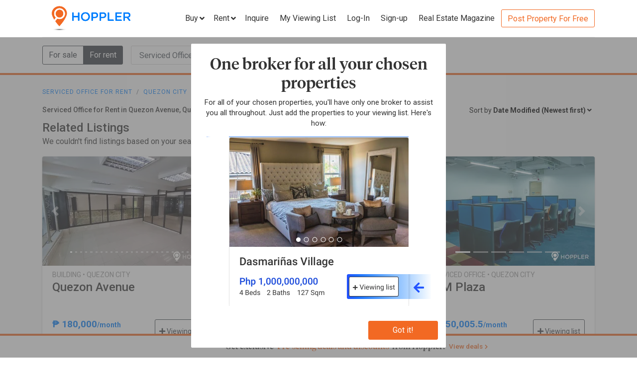

--- FILE ---
content_type: text/html; charset=utf-8
request_url: https://www.hoppler.com.ph/serviced-offices-for-rent/quezon-city/quezon-avenue?sort=dateModified&sortBy=desc
body_size: 15957
content:
<!DOCTYPE html><html lang="en"><head><style>html {
  visibility: hidden;
  opacity:0;
}
</style><script>window.dataLayer = window.dataLayer || [];
window.__hiOriginalLocation = document.location.protocol + '//' +
                              document.location.hostname +
                              document.location.pathname +
                              document.location.search;
window.dataLayer.push({
  originalLocation: window.__hiOriginalLocation
});
</script><link rel="amphtml" href="https://www.hoppler.com.ph/serviced-offices-for-rent/quezon-city/quezon-avenue.amp"><link rel="preconnect" href="https://d1mpjhw26v8ovw.cloudfront.net" crossorigin><script>(function(w,d,s,l,i){w[l]=w[l]||[];w[l].push({'gtm.start':
new Date().getTime(),event:'gtm.js'});var f=d.getElementsByTagName(s)[0],
j=d.createElement(s),dl=l!='dataLayer'?'&l='+l:'';j.async=true;j.src=
'https://www.googletagmanager.com/gtm.js?id='+i+dl;f.parentNode.insertBefore(j,f);
})(window,document,'script','dataLayer','GTM-P27HZF');</script><script async src="https://www.googletagmanager.com/gtag/js?id=AW-959146815"></script><script>window.dataLayer = window.dataLayer || []; function gtag(){dataLayer.push(arguments);} gtag('js', new Date()); gtag('config', 'AW-959146815');

</script><meta charset="utf-8"><link rel="canonical" href="https://www.hoppler.com.ph/serviced-offices-for-rent/quezon-city/quezon-avenue"><title>Serviced Office for Lease in Quezon Avenue, Quezon City | Hoppler</title><meta name="title" content="Serviced Office for Lease in Quezon Avenue, Quezon City - Lease Serviced Offices | Hoppler"><meta name="og:title" content="Serviced Office for Lease in Quezon Avenue, Quezon City - Lease Serviced Offices | Hoppler"><meta name="description" content="Find Serviced Office for Lease in Quezon Avenue, Quezon City that suits your budget and preference. Together with our brokers, we'll lead you in finding the property that you are looking for. See updated details, photos, and prices. Inquire Now!"><meta name="og:description" content="Find Serviced Office for Lease in Quezon Avenue, Quezon City that suits your budget and preference. Together with our brokers, we'll lead you in finding the property that you are looking for. See updated details, photos, and prices. Inquire Now!"><meta name="og:url" content="https://www.hoppler.com.ph/serviced-offices-for-rent/quezon-city/quezon-avenue"><meta name="og:image" content="https://dzjqf1alh39sw.cloudfront.net/hoppler/pages/static/hoppler-property-default-photo-social-media.jpg"><meta name="og:site_name " content="Hoppler"><meta name="og:type" content="product"><meta name="Petal-Search-site-verification" content="6b660b48d6"><meta name="google-site-verification" content="pbMxfn2cUBftlD1rOUNlIhkWUFr0urgsvRJWDG7FzQ4"><meta name="viewport" content="width=device-width, initial-scale=1.0"><!-- PRECONNECTS--><link rel="preconnect" href="https://dzjqf1alh39sw.cloudfront.net" crossorigin><link rel="preconnect" href="https://hoppler-inc.imgix.net" crossorigin><link rel="preconnect" href="https://hoppler-blog.imgix.net" crossorigin><link rel="preconnect" href="https://www.googletagmanager.com"><link rel="preconnect" href="https://api.hoppler.com.ph" crossorigin><link rel="preconnect" href="https://fonts.gstatic.com" crossorigin><link rel="preload" as="style" href="https://fonts.googleapis.com/css2?family=Roboto:wght@400;500;700&amp;display=swap"><link rel="stylesheet" href="https://fonts.googleapis.com/css2?family=Roboto:wght@400;500;700&amp;display=swap" media="print" onload="this.media='all'"><noscript><link rel="stylesheet" href="https://fonts.googleapis.com/css2?family=Roboto:wght@400;500;700&amp;display=swap"></noscript><link rel="icon" type="image/x-icon" href="https://dzjqf1alh39sw.cloudfront.net/hoppler/pages/static/64x64.png"><link rel="icon" type="image/x-icon" href="https://dzjqf1alh39sw.cloudfront.net/hoppler/pages/static/96x96.png"><link rel="icon" type="image/x-icon" href="https://dzjqf1alh39sw.cloudfront.net/hoppler/pages/static/128x128.png"><link rel="preload" as="style" href="/xpoc/js/styles.bd80ae20.css"><link rel="stylesheet" href="/xpoc/js/styles.bd80ae20.css" media="print" onload="this.media='all'"><noscript> <link rel="stylesheet" href="/xpoc/js/styles.bd80ae20.css">
</noscript><script defer src="/xpoc/js/main.c674426a.js"></script></head><body><noscript><iframe src="https://www.googletagmanager.com/ns.html?id=GTM-P27HZF" height="0" width="0" style="display:none;visibility:hidden"></iframe></noscript><div id="top"></div><div class="hi-nav-padding"><nav class="navbar hi-navbar"><div class="container hi-navbar__container"><div class="hi-navbar__content"><a class="d-flex align-items-center" href="/"><img class="hi-navbar__logo d-none d-sm-block" alt="Hoppler logo" src="https://hoppler-inc.imgix.net/hoppler/pages/static/hoppler-logo-navbar-colored.png" height="76" width="194"><img class="hi-navbar__logo d-sm-none" alt="Hoppler logo" src="https://hoppler-inc.imgix.net/hoppler/pages/static/hoppler-logo-navbar-colored.png" height="42" width="111"></a><div class="d-flex align-items-center"><span class="btn btn-link hi-navbar__nav-button nav-dropdown d-none d-xl-flex" id="navDropSale"><a class="hi-navbar__nav-button__label"><span>Buy</span><i class="fa fa-angle-down"></i></a><div class="nav-dropdown__category-container"><div class="nav-dropdown__category"><span>Condominium</span><i class="fa fa-angle-right"></i><div class="nav-dropdown__city-container"><a class="nav-dropdown__city" href="/condominiums-for-sale/makati"><span>Makati</span></a><a class="nav-dropdown__city" href="/condominiums-for-sale/taguig"><span>Taguig</span></a><a class="nav-dropdown__city" href="/condominiums-for-sale/taguig/bgc-bonifacio-global-city"><span>Bonifacio Global City</span></a><a class="nav-dropdown__city" href="/condominiums-for-sale/mandaluyong"><span>Mandaluyong</span></a><a class="nav-dropdown__city" href="/condominiums-for-sale/muntinlupa"><span>Muntinlupa</span></a><a class="nav-dropdown__city" href="/condominiums-for-sale/pasig"><span>Pasig</span></a><a class="nav-dropdown__city" href="/condominiums-for-sale/paranaque"><span>Parañaque</span></a><a class="nav-dropdown__city" href="/condominiums-for-sale/las-pinas"><span>Las Piñas</span></a><a class="nav-dropdown__city" href="/condominiums-for-sale/quezon-city"><span>Quezon City</span></a></div></div><div class="nav-dropdown__category"><span>House &amp; Lot</span><i class="fa fa-angle-right"></i><div class="nav-dropdown__city-container"><a class="nav-dropdown__city" href="/house-and-lots-for-sale/makati"><span>Makati</span></a><a class="nav-dropdown__city" href="/house-and-lots-for-sale/taguig"><span>Taguig</span></a><a class="nav-dropdown__city" href="/house-and-lots-for-sale/taguig/bgc-bonifacio-global-city"><span>Bonifacio Global City</span></a><a class="nav-dropdown__city" href="/house-and-lots-for-sale/mandaluyong"><span>Mandaluyong</span></a><a class="nav-dropdown__city" href="/house-and-lots-for-sale/muntinlupa"><span>Muntinlupa</span></a><a class="nav-dropdown__city" href="/house-and-lots-for-sale/pasig"><span>Pasig</span></a><a class="nav-dropdown__city" href="/house-and-lots-for-sale/paranaque"><span>Parañaque</span></a><a class="nav-dropdown__city" href="/house-and-lots-for-sale/las-pinas"><span>Las Piñas</span></a><a class="nav-dropdown__city" href="/house-and-lots-for-sale/quezon-city"><span>Quezon City</span></a></div></div><div class="nav-dropdown__category"><span>Townhouse</span><i class="fa fa-angle-right"></i><div class="nav-dropdown__city-container"><a class="nav-dropdown__city" href="/townhouses-for-sale/makati"><span>Makati</span></a><a class="nav-dropdown__city" href="/townhouses-for-sale/taguig"><span>Taguig</span></a><a class="nav-dropdown__city" href="/townhouses-for-sale/taguig/bgc-bonifacio-global-city"><span>Bonifacio Global City</span></a><a class="nav-dropdown__city" href="/townhouses-for-sale/mandaluyong"><span>Mandaluyong</span></a><a class="nav-dropdown__city" href="/townhouses-for-sale/muntinlupa"><span>Muntinlupa</span></a><a class="nav-dropdown__city" href="/townhouses-for-sale/pasig"><span>Pasig</span></a><a class="nav-dropdown__city" href="/townhouses-for-sale/paranaque"><span>Parañaque</span></a><a class="nav-dropdown__city" href="/townhouses-for-sale/las-pinas"><span>Las Piñas</span></a><a class="nav-dropdown__city" href="/townhouses-for-sale/quezon-city"><span>Quezon City</span></a></div></div><div class="nav-dropdown__category"><span>Vacant Lot</span><i class="fa fa-angle-right"></i><div class="nav-dropdown__city-container"><a class="nav-dropdown__city" href="/lots-for-sale/makati"><span>Makati</span></a><a class="nav-dropdown__city" href="/lots-for-sale/taguig"><span>Taguig</span></a><a class="nav-dropdown__city" href="/lots-for-sale/taguig/bgc-bonifacio-global-city"><span>Bonifacio Global City</span></a><a class="nav-dropdown__city" href="/lots-for-sale/mandaluyong"><span>Mandaluyong</span></a><a class="nav-dropdown__city" href="/lots-for-sale/muntinlupa"><span>Muntinlupa</span></a><a class="nav-dropdown__city" href="/lots-for-sale/pasig"><span>Pasig</span></a><a class="nav-dropdown__city" href="/lots-for-sale/paranaque"><span>Parañaque</span></a><a class="nav-dropdown__city" href="/lots-for-sale/las-pinas"><span>Las Piñas</span></a><a class="nav-dropdown__city" href="/lots-for-sale/quezon-city"><span>Quezon City</span></a></div></div><div class="nav-dropdown__category"><span>Office Space</span><i class="fa fa-angle-right"></i><div class="nav-dropdown__city-container"><a class="nav-dropdown__city" href="/office-spaces-for-sale/makati"><span>Makati</span></a><a class="nav-dropdown__city" href="/office-spaces-for-sale/taguig"><span>Taguig</span></a><a class="nav-dropdown__city" href="/office-spaces-for-sale/taguig/bgc-bonifacio-global-city"><span>Bonifacio Global City</span></a><a class="nav-dropdown__city" href="/office-spaces-for-sale/mandaluyong"><span>Mandaluyong</span></a><a class="nav-dropdown__city" href="/office-spaces-for-sale/muntinlupa"><span>Muntinlupa</span></a><a class="nav-dropdown__city" href="/office-spaces-for-sale/pasig"><span>Pasig</span></a><a class="nav-dropdown__city" href="/office-spaces-for-sale/paranaque"><span>Parañaque</span></a><a class="nav-dropdown__city" href="/office-spaces-for-sale/las-pinas"><span>Las Piñas</span></a><a class="nav-dropdown__city" href="/office-spaces-for-sale/quezon-city"><span>Quezon City</span></a></div></div><div class="nav-dropdown__category"><span>Commercial Space</span><i class="fa fa-angle-right"></i><div class="nav-dropdown__city-container"><a class="nav-dropdown__city" href="/commercial-spaces-for-sale/makati"><span>Makati</span></a><a class="nav-dropdown__city" href="/commercial-spaces-for-sale/taguig"><span>Taguig</span></a><a class="nav-dropdown__city" href="/commercial-spaces-for-sale/taguig/bgc-bonifacio-global-city"><span>Bonifacio Global City</span></a><a class="nav-dropdown__city" href="/commercial-spaces-for-sale/mandaluyong"><span>Mandaluyong</span></a><a class="nav-dropdown__city" href="/commercial-spaces-for-sale/muntinlupa"><span>Muntinlupa</span></a><a class="nav-dropdown__city" href="/commercial-spaces-for-sale/pasig"><span>Pasig</span></a><a class="nav-dropdown__city" href="/commercial-spaces-for-sale/paranaque"><span>Parañaque</span></a><a class="nav-dropdown__city" href="/commercial-spaces-for-sale/las-pinas"><span>Las Piñas</span></a><a class="nav-dropdown__city" href="/commercial-spaces-for-sale/quezon-city"><span>Quezon City</span></a></div></div><div class="nav-dropdown__category"><span>Warehouse</span><i class="fa fa-angle-right"></i><div class="nav-dropdown__city-container"><a class="nav-dropdown__city" href="/warehouses-for-sale/makati"><span>Makati</span></a><a class="nav-dropdown__city" href="/warehouses-for-sale/taguig"><span>Taguig</span></a><a class="nav-dropdown__city" href="/warehouses-for-sale/taguig/bgc-bonifacio-global-city"><span>Bonifacio Global City</span></a><a class="nav-dropdown__city" href="/warehouses-for-sale/mandaluyong"><span>Mandaluyong</span></a><a class="nav-dropdown__city" href="/warehouses-for-sale/muntinlupa"><span>Muntinlupa</span></a><a class="nav-dropdown__city" href="/warehouses-for-sale/pasig"><span>Pasig</span></a><a class="nav-dropdown__city" href="/warehouses-for-sale/paranaque"><span>Parañaque</span></a><a class="nav-dropdown__city" href="/warehouses-for-sale/las-pinas"><span>Las Piñas</span></a><a class="nav-dropdown__city" href="/warehouses-for-sale/quezon-city"><span>Quezon City</span></a></div></div><div class="nav-dropdown__category"><span>Building</span><i class="fa fa-angle-right"></i><div class="nav-dropdown__city-container"><a class="nav-dropdown__city" href="/buildings-for-sale/makati"><span>Makati</span></a><a class="nav-dropdown__city" href="/buildings-for-sale/taguig"><span>Taguig</span></a><a class="nav-dropdown__city" href="/buildings-for-sale/taguig/bgc-bonifacio-global-city"><span>Bonifacio Global City</span></a><a class="nav-dropdown__city" href="/buildings-for-sale/mandaluyong"><span>Mandaluyong</span></a><a class="nav-dropdown__city" href="/buildings-for-sale/muntinlupa"><span>Muntinlupa</span></a><a class="nav-dropdown__city" href="/buildings-for-sale/pasig"><span>Pasig</span></a><a class="nav-dropdown__city" href="/buildings-for-sale/paranaque"><span>Parañaque</span></a><a class="nav-dropdown__city" href="/buildings-for-sale/las-pinas"><span>Las Piñas</span></a><a class="nav-dropdown__city" href="/buildings-for-sale/quezon-city"><span>Quezon City</span></a></div></div></div></span><span class="btn btn-link hi-navbar__nav-button nav-dropdown d-none d-xl-flex" id="navDropRent"><a class="hi-navbar__nav-button__label"><span>Rent</span><i class="fa fa-angle-down"></i></a><div class="nav-dropdown__category-container"><div class="nav-dropdown__category"><span>Condominium</span><i class="fa fa-angle-right"></i><div class="nav-dropdown__city-container"><a class="nav-dropdown__city" href="/condominiums-for-rent/makati"><span>Makati</span></a><a class="nav-dropdown__city" href="/condominiums-for-rent/taguig"><span>Taguig</span></a><a class="nav-dropdown__city" href="/condominiums-for-rent/taguig/bgc-bonifacio-global-city"><span>Bonifacio Global City</span></a><a class="nav-dropdown__city" href="/condominiums-for-rent/mandaluyong"><span>Mandaluyong</span></a><a class="nav-dropdown__city" href="/condominiums-for-rent/muntinlupa"><span>Muntinlupa</span></a><a class="nav-dropdown__city" href="/condominiums-for-rent/pasig"><span>Pasig</span></a><a class="nav-dropdown__city" href="/condominiums-for-rent/paranaque"><span>Parañaque</span></a><a class="nav-dropdown__city" href="/condominiums-for-rent/las-pinas"><span>Las Piñas</span></a><a class="nav-dropdown__city" href="/condominiums-for-rent/quezon-city"><span>Quezon City</span></a></div></div><div class="nav-dropdown__category"><span>House &amp; Lot</span><i class="fa fa-angle-right"></i><div class="nav-dropdown__city-container"><a class="nav-dropdown__city" href="/house-and-lots-for-rent/makati"><span>Makati</span></a><a class="nav-dropdown__city" href="/house-and-lots-for-rent/taguig"><span>Taguig</span></a><a class="nav-dropdown__city" href="/house-and-lots-for-rent/taguig/bgc-bonifacio-global-city"><span>Bonifacio Global City</span></a><a class="nav-dropdown__city" href="/house-and-lots-for-rent/mandaluyong"><span>Mandaluyong</span></a><a class="nav-dropdown__city" href="/house-and-lots-for-rent/muntinlupa"><span>Muntinlupa</span></a><a class="nav-dropdown__city" href="/house-and-lots-for-rent/pasig"><span>Pasig</span></a><a class="nav-dropdown__city" href="/house-and-lots-for-rent/paranaque"><span>Parañaque</span></a><a class="nav-dropdown__city" href="/house-and-lots-for-rent/las-pinas"><span>Las Piñas</span></a><a class="nav-dropdown__city" href="/house-and-lots-for-rent/quezon-city"><span>Quezon City</span></a></div></div><div class="nav-dropdown__category"><span>Townhouse</span><i class="fa fa-angle-right"></i><div class="nav-dropdown__city-container"><a class="nav-dropdown__city" href="/townhouses-for-rent/makati"><span>Makati</span></a><a class="nav-dropdown__city" href="/townhouses-for-rent/taguig"><span>Taguig</span></a><a class="nav-dropdown__city" href="/townhouses-for-rent/taguig/bgc-bonifacio-global-city"><span>Bonifacio Global City</span></a><a class="nav-dropdown__city" href="/townhouses-for-rent/mandaluyong"><span>Mandaluyong</span></a><a class="nav-dropdown__city" href="/townhouses-for-rent/muntinlupa"><span>Muntinlupa</span></a><a class="nav-dropdown__city" href="/townhouses-for-rent/pasig"><span>Pasig</span></a><a class="nav-dropdown__city" href="/townhouses-for-rent/paranaque"><span>Parañaque</span></a><a class="nav-dropdown__city" href="/townhouses-for-rent/las-pinas"><span>Las Piñas</span></a><a class="nav-dropdown__city" href="/townhouses-for-rent/quezon-city"><span>Quezon City</span></a></div></div><div class="nav-dropdown__category"><span>Vacant Lot</span><i class="fa fa-angle-right"></i><div class="nav-dropdown__city-container"><a class="nav-dropdown__city" href="/lots-for-rent/makati"><span>Makati</span></a><a class="nav-dropdown__city" href="/lots-for-rent/taguig"><span>Taguig</span></a><a class="nav-dropdown__city" href="/lots-for-rent/taguig/bgc-bonifacio-global-city"><span>Bonifacio Global City</span></a><a class="nav-dropdown__city" href="/lots-for-rent/mandaluyong"><span>Mandaluyong</span></a><a class="nav-dropdown__city" href="/lots-for-rent/muntinlupa"><span>Muntinlupa</span></a><a class="nav-dropdown__city" href="/lots-for-rent/pasig"><span>Pasig</span></a><a class="nav-dropdown__city" href="/lots-for-rent/paranaque"><span>Parañaque</span></a><a class="nav-dropdown__city" href="/lots-for-rent/las-pinas"><span>Las Piñas</span></a><a class="nav-dropdown__city" href="/lots-for-rent/quezon-city"><span>Quezon City</span></a></div></div><div class="nav-dropdown__category"><span>Office Space</span><i class="fa fa-angle-right"></i><div class="nav-dropdown__city-container"><a class="nav-dropdown__city" href="/office-spaces-for-rent/makati"><span>Makati</span></a><a class="nav-dropdown__city" href="/office-spaces-for-rent/taguig"><span>Taguig</span></a><a class="nav-dropdown__city" href="/office-spaces-for-rent/taguig/bgc-bonifacio-global-city"><span>Bonifacio Global City</span></a><a class="nav-dropdown__city" href="/office-spaces-for-rent/mandaluyong"><span>Mandaluyong</span></a><a class="nav-dropdown__city" href="/office-spaces-for-rent/muntinlupa"><span>Muntinlupa</span></a><a class="nav-dropdown__city" href="/office-spaces-for-rent/pasig"><span>Pasig</span></a><a class="nav-dropdown__city" href="/office-spaces-for-rent/paranaque"><span>Parañaque</span></a><a class="nav-dropdown__city" href="/office-spaces-for-rent/las-pinas"><span>Las Piñas</span></a><a class="nav-dropdown__city" href="/office-spaces-for-rent/quezon-city"><span>Quezon City</span></a></div></div><div class="nav-dropdown__category"><span>Commercial Space</span><i class="fa fa-angle-right"></i><div class="nav-dropdown__city-container"><a class="nav-dropdown__city" href="/commercial-spaces-for-rent/makati"><span>Makati</span></a><a class="nav-dropdown__city" href="/commercial-spaces-for-rent/taguig"><span>Taguig</span></a><a class="nav-dropdown__city" href="/commercial-spaces-for-rent/taguig/bgc-bonifacio-global-city"><span>Bonifacio Global City</span></a><a class="nav-dropdown__city" href="/commercial-spaces-for-rent/mandaluyong"><span>Mandaluyong</span></a><a class="nav-dropdown__city" href="/commercial-spaces-for-rent/muntinlupa"><span>Muntinlupa</span></a><a class="nav-dropdown__city" href="/commercial-spaces-for-rent/pasig"><span>Pasig</span></a><a class="nav-dropdown__city" href="/commercial-spaces-for-rent/paranaque"><span>Parañaque</span></a><a class="nav-dropdown__city" href="/commercial-spaces-for-rent/las-pinas"><span>Las Piñas</span></a><a class="nav-dropdown__city" href="/commercial-spaces-for-rent/quezon-city"><span>Quezon City</span></a></div></div><div class="nav-dropdown__category"><span>Warehouse</span><i class="fa fa-angle-right"></i><div class="nav-dropdown__city-container"><a class="nav-dropdown__city" href="/warehouses-for-rent/makati"><span>Makati</span></a><a class="nav-dropdown__city" href="/warehouses-for-rent/taguig"><span>Taguig</span></a><a class="nav-dropdown__city" href="/warehouses-for-rent/taguig/bgc-bonifacio-global-city"><span>Bonifacio Global City</span></a><a class="nav-dropdown__city" href="/warehouses-for-rent/mandaluyong"><span>Mandaluyong</span></a><a class="nav-dropdown__city" href="/warehouses-for-rent/muntinlupa"><span>Muntinlupa</span></a><a class="nav-dropdown__city" href="/warehouses-for-rent/pasig"><span>Pasig</span></a><a class="nav-dropdown__city" href="/warehouses-for-rent/paranaque"><span>Parañaque</span></a><a class="nav-dropdown__city" href="/warehouses-for-rent/las-pinas"><span>Las Piñas</span></a><a class="nav-dropdown__city" href="/warehouses-for-rent/quezon-city"><span>Quezon City</span></a></div></div><div class="nav-dropdown__category"><span>Building</span><i class="fa fa-angle-right"></i><div class="nav-dropdown__city-container"><a class="nav-dropdown__city" href="/buildings-for-rent/makati"><span>Makati</span></a><a class="nav-dropdown__city" href="/buildings-for-rent/taguig"><span>Taguig</span></a><a class="nav-dropdown__city" href="/buildings-for-rent/taguig/bgc-bonifacio-global-city"><span>Bonifacio Global City</span></a><a class="nav-dropdown__city" href="/buildings-for-rent/mandaluyong"><span>Mandaluyong</span></a><a class="nav-dropdown__city" href="/buildings-for-rent/muntinlupa"><span>Muntinlupa</span></a><a class="nav-dropdown__city" href="/buildings-for-rent/pasig"><span>Pasig</span></a><a class="nav-dropdown__city" href="/buildings-for-rent/paranaque"><span>Parañaque</span></a><a class="nav-dropdown__city" href="/buildings-for-rent/las-pinas"><span>Las Piñas</span></a><a class="nav-dropdown__city" href="/buildings-for-rent/quezon-city"><span>Quezon City</span></a></div></div></div></span><a class="hi-navbar__nav-button d-xl-none" href="#" data-toggle="collapse" data-target="#hi-nav-mobile-menu"><span>Menu&nbsp;<i class="fa fa-angle-down"></i></span></a><a class="hi-navbar__nav-button btn btn-link mr-1" href="/viewing-list"><span>Inquire</span></a><a class="hi-navbar__nav-button btn btn-link mr-1" href="/viewing-list"><span class="d-md-none d-flex align-items-center"><i class="fas fa-clipboard-list hi-fa-1p5x"></i><hi-vl-count-bubble></hi-vl-count-bubble></span><span class="d-none d-md-inline">My Viewing List<hi-vl-count-bubble></hi-vl-count-bubble></span></a><hi-login-nav-button class="d-none d-lg-flex"></hi-login-nav-button><a class="hi-navbar__nav-button btn btn-link mr-1 d-none d-lg-flex" href="/signup-type"><span>Sign-up</span></a><a class="hi-navbar__nav-button btn btn-link mr-1 d-none d-md-flex" href="/magazine/"><span>Real Estate Magazine</span></a><a class="hi-navbar__post-property d-none d-md-flex d-xl-none" href="/kumita-brokers/post-property">Post Property For Free</a><a class="hi-navbar__post-property btn btn-outline-secondary align-self-center d-none d-xl-block" href="/kumita-brokers/post-property">Post Property For Free</a></div></div></div><div class="collapse navbar-collapse hi-navbar__mobile-menu-collapse" id="hi-nav-mobile-menu"><div class="container mt-2 hi-navbar__mobile-menu-collapse__content"><ul class="list-unstyled"><li><button class="btn" data-toggle="collapse" data-target="#hi-nav-toggle-sale"><span>Buy</span>&nbsp;<i class="fa fa-angle-down"></i></button><div class="collapse navbar-collapse" id="hi-nav-toggle-sale"><ul class="list-unstyled pl-3"><li><button class="btn" data-toggle="collapse" data-target="#hi-nav-toggle-sale-condominium">Condominium&nbsp;<i class="fa fa-angle-down"></i></button><div class="collapse navbar-collapse" id="hi-nav-toggle-sale-condominium"><ul class="list-unstyled pl-3"><li><a class="btn" href="/condominiums-for-sale/makati">Makati</a></li><li><a class="btn" href="/condominiums-for-sale/taguig">Taguig</a></li><li><a class="btn" href="/condominiums-for-sale/taguig/bgc-bonifacio-global-city">Bonifacio Global City</a></li><li><a class="btn" href="/condominiums-for-sale/mandaluyong">Mandaluyong</a></li><li><a class="btn" href="/condominiums-for-sale/muntinlupa">Muntinlupa</a></li><li><a class="btn" href="/condominiums-for-sale/pasig">Pasig</a></li><li><a class="btn" href="/condominiums-for-sale/paranaque">Parañaque</a></li><li><a class="btn" href="/condominiums-for-sale/las-pinas">Las Piñas</a></li><li><a class="btn" href="/condominiums-for-sale/quezon-city">Quezon City</a></li></ul></div></li><li><button class="btn" data-toggle="collapse" data-target="#hi-nav-toggle-sale-house-and-lot">House &amp; Lot&nbsp;<i class="fa fa-angle-down"></i></button><div class="collapse navbar-collapse" id="hi-nav-toggle-sale-house-and-lot"><ul class="list-unstyled pl-3"><li><a class="btn" href="/house-and-lots-for-sale/makati">Makati</a></li><li><a class="btn" href="/house-and-lots-for-sale/taguig">Taguig</a></li><li><a class="btn" href="/house-and-lots-for-sale/taguig/bgc-bonifacio-global-city">Bonifacio Global City</a></li><li><a class="btn" href="/house-and-lots-for-sale/mandaluyong">Mandaluyong</a></li><li><a class="btn" href="/house-and-lots-for-sale/muntinlupa">Muntinlupa</a></li><li><a class="btn" href="/house-and-lots-for-sale/pasig">Pasig</a></li><li><a class="btn" href="/house-and-lots-for-sale/paranaque">Parañaque</a></li><li><a class="btn" href="/house-and-lots-for-sale/las-pinas">Las Piñas</a></li><li><a class="btn" href="/house-and-lots-for-sale/quezon-city">Quezon City</a></li></ul></div></li><li><button class="btn" data-toggle="collapse" data-target="#hi-nav-toggle-sale-townhouse">Townhouse&nbsp;<i class="fa fa-angle-down"></i></button><div class="collapse navbar-collapse" id="hi-nav-toggle-sale-townhouse"><ul class="list-unstyled pl-3"><li><a class="btn" href="/townhouses-for-sale/makati">Makati</a></li><li><a class="btn" href="/townhouses-for-sale/taguig">Taguig</a></li><li><a class="btn" href="/townhouses-for-sale/taguig/bgc-bonifacio-global-city">Bonifacio Global City</a></li><li><a class="btn" href="/townhouses-for-sale/mandaluyong">Mandaluyong</a></li><li><a class="btn" href="/townhouses-for-sale/muntinlupa">Muntinlupa</a></li><li><a class="btn" href="/townhouses-for-sale/pasig">Pasig</a></li><li><a class="btn" href="/townhouses-for-sale/paranaque">Parañaque</a></li><li><a class="btn" href="/townhouses-for-sale/las-pinas">Las Piñas</a></li><li><a class="btn" href="/townhouses-for-sale/quezon-city">Quezon City</a></li></ul></div></li><li><button class="btn" data-toggle="collapse" data-target="#hi-nav-toggle-sale-lot">Vacant Lot&nbsp;<i class="fa fa-angle-down"></i></button><div class="collapse navbar-collapse" id="hi-nav-toggle-sale-lot"><ul class="list-unstyled pl-3"><li><a class="btn" href="/lots-for-sale/makati">Makati</a></li><li><a class="btn" href="/lots-for-sale/taguig">Taguig</a></li><li><a class="btn" href="/lots-for-sale/taguig/bgc-bonifacio-global-city">Bonifacio Global City</a></li><li><a class="btn" href="/lots-for-sale/mandaluyong">Mandaluyong</a></li><li><a class="btn" href="/lots-for-sale/muntinlupa">Muntinlupa</a></li><li><a class="btn" href="/lots-for-sale/pasig">Pasig</a></li><li><a class="btn" href="/lots-for-sale/paranaque">Parañaque</a></li><li><a class="btn" href="/lots-for-sale/las-pinas">Las Piñas</a></li><li><a class="btn" href="/lots-for-sale/quezon-city">Quezon City</a></li></ul></div></li><li><button class="btn" data-toggle="collapse" data-target="#hi-nav-toggle-sale-office-space">Office Space&nbsp;<i class="fa fa-angle-down"></i></button><div class="collapse navbar-collapse" id="hi-nav-toggle-sale-office-space"><ul class="list-unstyled pl-3"><li><a class="btn" href="/office-spaces-for-sale/makati">Makati</a></li><li><a class="btn" href="/office-spaces-for-sale/taguig">Taguig</a></li><li><a class="btn" href="/office-spaces-for-sale/taguig/bgc-bonifacio-global-city">Bonifacio Global City</a></li><li><a class="btn" href="/office-spaces-for-sale/mandaluyong">Mandaluyong</a></li><li><a class="btn" href="/office-spaces-for-sale/muntinlupa">Muntinlupa</a></li><li><a class="btn" href="/office-spaces-for-sale/pasig">Pasig</a></li><li><a class="btn" href="/office-spaces-for-sale/paranaque">Parañaque</a></li><li><a class="btn" href="/office-spaces-for-sale/las-pinas">Las Piñas</a></li><li><a class="btn" href="/office-spaces-for-sale/quezon-city">Quezon City</a></li></ul></div></li><li><button class="btn" data-toggle="collapse" data-target="#hi-nav-toggle-sale-commercial-space">Commercial Space&nbsp;<i class="fa fa-angle-down"></i></button><div class="collapse navbar-collapse" id="hi-nav-toggle-sale-commercial-space"><ul class="list-unstyled pl-3"><li><a class="btn" href="/commercial-spaces-for-sale/makati">Makati</a></li><li><a class="btn" href="/commercial-spaces-for-sale/taguig">Taguig</a></li><li><a class="btn" href="/commercial-spaces-for-sale/taguig/bgc-bonifacio-global-city">Bonifacio Global City</a></li><li><a class="btn" href="/commercial-spaces-for-sale/mandaluyong">Mandaluyong</a></li><li><a class="btn" href="/commercial-spaces-for-sale/muntinlupa">Muntinlupa</a></li><li><a class="btn" href="/commercial-spaces-for-sale/pasig">Pasig</a></li><li><a class="btn" href="/commercial-spaces-for-sale/paranaque">Parañaque</a></li><li><a class="btn" href="/commercial-spaces-for-sale/las-pinas">Las Piñas</a></li><li><a class="btn" href="/commercial-spaces-for-sale/quezon-city">Quezon City</a></li></ul></div></li><li><button class="btn" data-toggle="collapse" data-target="#hi-nav-toggle-sale-warehouse">Warehouse&nbsp;<i class="fa fa-angle-down"></i></button><div class="collapse navbar-collapse" id="hi-nav-toggle-sale-warehouse"><ul class="list-unstyled pl-3"><li><a class="btn" href="/warehouses-for-sale/makati">Makati</a></li><li><a class="btn" href="/warehouses-for-sale/taguig">Taguig</a></li><li><a class="btn" href="/warehouses-for-sale/taguig/bgc-bonifacio-global-city">Bonifacio Global City</a></li><li><a class="btn" href="/warehouses-for-sale/mandaluyong">Mandaluyong</a></li><li><a class="btn" href="/warehouses-for-sale/muntinlupa">Muntinlupa</a></li><li><a class="btn" href="/warehouses-for-sale/pasig">Pasig</a></li><li><a class="btn" href="/warehouses-for-sale/paranaque">Parañaque</a></li><li><a class="btn" href="/warehouses-for-sale/las-pinas">Las Piñas</a></li><li><a class="btn" href="/warehouses-for-sale/quezon-city">Quezon City</a></li></ul></div></li><li><button class="btn" data-toggle="collapse" data-target="#hi-nav-toggle-sale-building">Building&nbsp;<i class="fa fa-angle-down"></i></button><div class="collapse navbar-collapse" id="hi-nav-toggle-sale-building"><ul class="list-unstyled pl-3"><li><a class="btn" href="/buildings-for-sale/makati">Makati</a></li><li><a class="btn" href="/buildings-for-sale/taguig">Taguig</a></li><li><a class="btn" href="/buildings-for-sale/taguig/bgc-bonifacio-global-city">Bonifacio Global City</a></li><li><a class="btn" href="/buildings-for-sale/mandaluyong">Mandaluyong</a></li><li><a class="btn" href="/buildings-for-sale/muntinlupa">Muntinlupa</a></li><li><a class="btn" href="/buildings-for-sale/pasig">Pasig</a></li><li><a class="btn" href="/buildings-for-sale/paranaque">Parañaque</a></li><li><a class="btn" href="/buildings-for-sale/las-pinas">Las Piñas</a></li><li><a class="btn" href="/buildings-for-sale/quezon-city">Quezon City</a></li></ul></div></li></ul></div></li><li><button class="btn" data-toggle="collapse" data-target="#hi-nav-toggle-rent"><span>Rent</span>&nbsp;<i class="fa fa-angle-down"></i></button><div class="collapse navbar-collapse" id="hi-nav-toggle-rent"><ul class="list-unstyled pl-3"><li><button class="btn" data-toggle="collapse" data-target="#hi-nav-toggle-rent-condominium">Condominium&nbsp;<i class="fa fa-angle-down"></i></button><div class="collapse navbar-collapse" id="hi-nav-toggle-rent-condominium"><ul class="list-unstyled pl-3"><li><a class="btn" href="/condominiums-for-rent/makati">Makati</a></li><li><a class="btn" href="/condominiums-for-rent/taguig">Taguig</a></li><li><a class="btn" href="/condominiums-for-rent/taguig/bgc-bonifacio-global-city">Bonifacio Global City</a></li><li><a class="btn" href="/condominiums-for-rent/mandaluyong">Mandaluyong</a></li><li><a class="btn" href="/condominiums-for-rent/muntinlupa">Muntinlupa</a></li><li><a class="btn" href="/condominiums-for-rent/pasig">Pasig</a></li><li><a class="btn" href="/condominiums-for-rent/paranaque">Parañaque</a></li><li><a class="btn" href="/condominiums-for-rent/las-pinas">Las Piñas</a></li><li><a class="btn" href="/condominiums-for-rent/quezon-city">Quezon City</a></li></ul></div></li><li><button class="btn" data-toggle="collapse" data-target="#hi-nav-toggle-rent-house-and-lot">House &amp; Lot&nbsp;<i class="fa fa-angle-down"></i></button><div class="collapse navbar-collapse" id="hi-nav-toggle-rent-house-and-lot"><ul class="list-unstyled pl-3"><li><a class="btn" href="/house-and-lots-for-rent/makati">Makati</a></li><li><a class="btn" href="/house-and-lots-for-rent/taguig">Taguig</a></li><li><a class="btn" href="/house-and-lots-for-rent/taguig/bgc-bonifacio-global-city">Bonifacio Global City</a></li><li><a class="btn" href="/house-and-lots-for-rent/mandaluyong">Mandaluyong</a></li><li><a class="btn" href="/house-and-lots-for-rent/muntinlupa">Muntinlupa</a></li><li><a class="btn" href="/house-and-lots-for-rent/pasig">Pasig</a></li><li><a class="btn" href="/house-and-lots-for-rent/paranaque">Parañaque</a></li><li><a class="btn" href="/house-and-lots-for-rent/las-pinas">Las Piñas</a></li><li><a class="btn" href="/house-and-lots-for-rent/quezon-city">Quezon City</a></li></ul></div></li><li><button class="btn" data-toggle="collapse" data-target="#hi-nav-toggle-rent-townhouse">Townhouse&nbsp;<i class="fa fa-angle-down"></i></button><div class="collapse navbar-collapse" id="hi-nav-toggle-rent-townhouse"><ul class="list-unstyled pl-3"><li><a class="btn" href="/townhouses-for-rent/makati">Makati</a></li><li><a class="btn" href="/townhouses-for-rent/taguig">Taguig</a></li><li><a class="btn" href="/townhouses-for-rent/taguig/bgc-bonifacio-global-city">Bonifacio Global City</a></li><li><a class="btn" href="/townhouses-for-rent/mandaluyong">Mandaluyong</a></li><li><a class="btn" href="/townhouses-for-rent/muntinlupa">Muntinlupa</a></li><li><a class="btn" href="/townhouses-for-rent/pasig">Pasig</a></li><li><a class="btn" href="/townhouses-for-rent/paranaque">Parañaque</a></li><li><a class="btn" href="/townhouses-for-rent/las-pinas">Las Piñas</a></li><li><a class="btn" href="/townhouses-for-rent/quezon-city">Quezon City</a></li></ul></div></li><li><button class="btn" data-toggle="collapse" data-target="#hi-nav-toggle-rent-lot">Vacant Lot&nbsp;<i class="fa fa-angle-down"></i></button><div class="collapse navbar-collapse" id="hi-nav-toggle-rent-lot"><ul class="list-unstyled pl-3"><li><a class="btn" href="/lots-for-rent/makati">Makati</a></li><li><a class="btn" href="/lots-for-rent/taguig">Taguig</a></li><li><a class="btn" href="/lots-for-rent/taguig/bgc-bonifacio-global-city">Bonifacio Global City</a></li><li><a class="btn" href="/lots-for-rent/mandaluyong">Mandaluyong</a></li><li><a class="btn" href="/lots-for-rent/muntinlupa">Muntinlupa</a></li><li><a class="btn" href="/lots-for-rent/pasig">Pasig</a></li><li><a class="btn" href="/lots-for-rent/paranaque">Parañaque</a></li><li><a class="btn" href="/lots-for-rent/las-pinas">Las Piñas</a></li><li><a class="btn" href="/lots-for-rent/quezon-city">Quezon City</a></li></ul></div></li><li><button class="btn" data-toggle="collapse" data-target="#hi-nav-toggle-rent-office-space">Office Space&nbsp;<i class="fa fa-angle-down"></i></button><div class="collapse navbar-collapse" id="hi-nav-toggle-rent-office-space"><ul class="list-unstyled pl-3"><li><a class="btn" href="/office-spaces-for-rent/makati">Makati</a></li><li><a class="btn" href="/office-spaces-for-rent/taguig">Taguig</a></li><li><a class="btn" href="/office-spaces-for-rent/taguig/bgc-bonifacio-global-city">Bonifacio Global City</a></li><li><a class="btn" href="/office-spaces-for-rent/mandaluyong">Mandaluyong</a></li><li><a class="btn" href="/office-spaces-for-rent/muntinlupa">Muntinlupa</a></li><li><a class="btn" href="/office-spaces-for-rent/pasig">Pasig</a></li><li><a class="btn" href="/office-spaces-for-rent/paranaque">Parañaque</a></li><li><a class="btn" href="/office-spaces-for-rent/las-pinas">Las Piñas</a></li><li><a class="btn" href="/office-spaces-for-rent/quezon-city">Quezon City</a></li></ul></div></li><li><button class="btn" data-toggle="collapse" data-target="#hi-nav-toggle-rent-commercial-space">Commercial Space&nbsp;<i class="fa fa-angle-down"></i></button><div class="collapse navbar-collapse" id="hi-nav-toggle-rent-commercial-space"><ul class="list-unstyled pl-3"><li><a class="btn" href="/commercial-spaces-for-rent/makati">Makati</a></li><li><a class="btn" href="/commercial-spaces-for-rent/taguig">Taguig</a></li><li><a class="btn" href="/commercial-spaces-for-rent/taguig/bgc-bonifacio-global-city">Bonifacio Global City</a></li><li><a class="btn" href="/commercial-spaces-for-rent/mandaluyong">Mandaluyong</a></li><li><a class="btn" href="/commercial-spaces-for-rent/muntinlupa">Muntinlupa</a></li><li><a class="btn" href="/commercial-spaces-for-rent/pasig">Pasig</a></li><li><a class="btn" href="/commercial-spaces-for-rent/paranaque">Parañaque</a></li><li><a class="btn" href="/commercial-spaces-for-rent/las-pinas">Las Piñas</a></li><li><a class="btn" href="/commercial-spaces-for-rent/quezon-city">Quezon City</a></li></ul></div></li><li><button class="btn" data-toggle="collapse" data-target="#hi-nav-toggle-rent-warehouse">Warehouse&nbsp;<i class="fa fa-angle-down"></i></button><div class="collapse navbar-collapse" id="hi-nav-toggle-rent-warehouse"><ul class="list-unstyled pl-3"><li><a class="btn" href="/warehouses-for-rent/makati">Makati</a></li><li><a class="btn" href="/warehouses-for-rent/taguig">Taguig</a></li><li><a class="btn" href="/warehouses-for-rent/taguig/bgc-bonifacio-global-city">Bonifacio Global City</a></li><li><a class="btn" href="/warehouses-for-rent/mandaluyong">Mandaluyong</a></li><li><a class="btn" href="/warehouses-for-rent/muntinlupa">Muntinlupa</a></li><li><a class="btn" href="/warehouses-for-rent/pasig">Pasig</a></li><li><a class="btn" href="/warehouses-for-rent/paranaque">Parañaque</a></li><li><a class="btn" href="/warehouses-for-rent/las-pinas">Las Piñas</a></li><li><a class="btn" href="/warehouses-for-rent/quezon-city">Quezon City</a></li></ul></div></li><li><button class="btn" data-toggle="collapse" data-target="#hi-nav-toggle-rent-building">Building&nbsp;<i class="fa fa-angle-down"></i></button><div class="collapse navbar-collapse" id="hi-nav-toggle-rent-building"><ul class="list-unstyled pl-3"><li><a class="btn" href="/buildings-for-rent/makati">Makati</a></li><li><a class="btn" href="/buildings-for-rent/taguig">Taguig</a></li><li><a class="btn" href="/buildings-for-rent/taguig/bgc-bonifacio-global-city">Bonifacio Global City</a></li><li><a class="btn" href="/buildings-for-rent/mandaluyong">Mandaluyong</a></li><li><a class="btn" href="/buildings-for-rent/muntinlupa">Muntinlupa</a></li><li><a class="btn" href="/buildings-for-rent/pasig">Pasig</a></li><li><a class="btn" href="/buildings-for-rent/paranaque">Parañaque</a></li><li><a class="btn" href="/buildings-for-rent/las-pinas">Las Piñas</a></li><li><a class="btn" href="/buildings-for-rent/quezon-city">Quezon City</a></li></ul></div></li></ul></div></li><li class="d-lg-none"><hi-login-mobile-menu-button></hi-login-mobile-menu-button></li><li class="d-lg-none"><a class="btn" href="/signup-type">Sign-up</a></li><li class="d-sm-none"><a class="btn" href="/contact-us">Contact us</a></li><li class="d-sm-none"><a class="btn" href="/magazine/">Real Estate Magazine</a></li><li class="d-sm-none"><a class="btn" href="/kumita-brokers/post-property">Post Property For Free</a></li></ul></div><div class="hi-navbar__mobile-menu-collapse__controls container"><button class="btn text-muted" data-toggle="collapse" data-target="#hi-nav-mobile-menu"><i class="fa fa-times"></i>&nbsp;Close</button></div></div></nav></div><div class="hi-results-page__sticky-container"><div class="hi-results-page__filters-container"><div class="hi-results-page__booking-banner"><div class="promo-text"><a class="mb-0 text" href="/landing-facebook">Sign up using NEWHOME promo code to win prizes!<i class="fas fa-arrow-right m-2"></i></a></div></div><hi-results-page-filters><div class="hi-results-page__filter-bar"><div class="container hi-results-page__filter-bar__container"><div class="hi-results-page__filter-bar__type-cat-row order-8 order-md-1"><div><div class="btn-group d-flex d-lg-none" role="group"><button class="btn btn-outline-dark"><span class="d-none d-xl-inline">For sale</span><span class="d-inline d-xl-none">Buy</span></button><button class="btn btn-dark text-white"><span class="d-none d-xl-inline">For rent</span><span class="d-inline d-xl-none">Rent</span></button></div><div class="btn-group d-none d-lg-flex" role="group"><a href="/serviced-offices-for-sale/quezon-city/quezon-avenue" class="btn btn-outline-dark"><span class="d-none d-xl-inline">For sale</span><span class="d-inline d-xl-none">Buy</span></a><a href="/serviced-offices-for-rent/quezon-city/quezon-avenue" class="btn btn-dark text-white"><span class="d-none d-xl-inline">For rent</span><span class="d-inline d-xl-none">Rent</span></a></div></div><select class="hi-results-page__filter-bar__type-select form-control ml-3" value="Serviced Office"><option value="Condominium">Condominium</option><option value="House and Lot">House and Lot</option><option value="Townhouse">Townhouse</option><option value="Vacant Lot">Vacant Lot</option><option value="Commercial Lot">Commercial Lot</option><option value="Commercial Space">Commercial Space</option><option value="Office Space">Office Space</option><option value="Warehouse">Warehouse</option><option value="Building">Building</option><option value="Serviced Office">Serviced Office</option></select></div><div class="order-3"><div class="hi-location-search-box"><input class="hi-location-search-box__input form-control" type="text" placeholder="Search by city, neighborhood, or building" value="Quezon Avenue" /><span class="hi-location-search-box__icon"><i class="fas fa-search"></i></span><div class="hi-location-search-box__results"></div></div></div><div class="hi-results-page__filter-bar__toggle-group order-6"><div class="d-none d-md-block"><span class="hi-toggle-switch" role="button"><i class="fa fa-toggle-off pr-2"></i>Show map</span></div><button class="btn hi-type-caps p-0 d-none d-md-block">Set Filters</button><button class="btn hi-type-caps p-0 d-md-none">Set Filters</button></div></div></div></hi-results-page-filters></div><hi-results-one-broker-notif></hi-results-one-broker-notif><div class="hi-results-page__results"><div class="container" id="hiResultsPageContainer"><nav aria-label="breadcrumb"><ol class="breadcrumb mt-2 mb-0 pb-0"><li class="breadcrumb-item"><a href="/serviced-offices-for-rent">Serviced Office for Rent</a></li><li class="breadcrumb-item"><a href="/serviced-offices-for-rent/quezon-city">Quezon City</a></li><li class="breadcrumb-item"><a href="/serviced-offices-for-rent/quezon-city/quezon-avenue">Quezon Avenue</a></li></ol></nav><div class="d-flex flex-column flex-sm-row justify-content-between"><h1 class="hi-results-page__h1">Serviced Office for Rent in Quezon Avenue, Quezon City<span class="text-muted font-weight-light">&nbsp;(0&nbsp;results)</span></h1><div class="hi-results-page__sort"><button class="hi-results-page__sort-label" id="hiResultSortOptions" tabindex="10" data-toggle="dropdown" aria-haspopup="true">Sort by&nbsp;<strong>Date Modified (Newest first)&nbsp;<i class="fa fa-angle-down"></i></strong></button><div class="dropdown-menu" aria-labelledby="hiResultSortOptions"><a class="dropdown-item" href="/serviced-offices-for-rent/quezon-city/quezon-avenue?sort=dateModified&amp;sortBy=desc">Date Modified (Newest first)</a><a class="dropdown-item" href="/serviced-offices-for-rent/quezon-city/quezon-avenue?sort=dateModified&amp;sortBy=asc">Date Modified (Oldest first)</a><a class="dropdown-item" href="/serviced-offices-for-rent/quezon-city/quezon-avenue?sort=minPrice&amp;sortBy=desc">Price (Highest first)</a><a class="dropdown-item" href="/serviced-offices-for-rent/quezon-city/quezon-avenue?sort=minPrice&amp;sortBy=asc">Price (Lowest first)</a></div></div></div><div class="row my-3 my-md-0"><div class="col-12"><h4>Related Listings</h4><p class="hi-results-page__suggested-p">We couldn't find listings based on your search. However, here are some listings we suggest you can take a look at:</p></div></div><ul class="row hi-results-page__results-cards"><li class="hi-results-page__results-column mb-3 col-md-6 col-lg-6 col-xl-4" listing-column="true"><ul class="card hi-property-card" id="CR0737175" itemscope="" itemtype="https://schema.org/Offer"><div class="hi-property-card__img-container"><a class="d-block" href="/quezon-city-quezon-avenue-cr0737175"><div class="carousel slide hi-lazy" id="hiPropertyCardCarouselCR0737175"><ol class="carousel-indicators"><li class="active" data-target="hiPropertyCardCarouselCR0737175" data-slide-to="0"></li><li data-target="hiPropertyCardCarouselCR0737175" data-slide-to="1"></li><li data-target="hiPropertyCardCarouselCR0737175" data-slide-to="2"></li><li data-target="hiPropertyCardCarouselCR0737175" data-slide-to="3"></li><li data-target="hiPropertyCardCarouselCR0737175" data-slide-to="4"></li><li data-target="hiPropertyCardCarouselCR0737175" data-slide-to="5"></li><li data-target="hiPropertyCardCarouselCR0737175" data-slide-to="6"></li><li data-target="hiPropertyCardCarouselCR0737175" data-slide-to="7"></li><li data-target="hiPropertyCardCarouselCR0737175" data-slide-to="8"></li><li data-target="hiPropertyCardCarouselCR0737175" data-slide-to="9"></li><li data-target="hiPropertyCardCarouselCR0737175" data-slide-to="10"></li><li data-target="hiPropertyCardCarouselCR0737175" data-slide-to="11"></li><li data-target="hiPropertyCardCarouselCR0737175" data-slide-to="12"></li><li data-target="hiPropertyCardCarouselCR0737175" data-slide-to="13"></li><li data-target="hiPropertyCardCarouselCR0737175" data-slide-to="14"></li><li data-target="hiPropertyCardCarouselCR0737175" data-slide-to="15"></li><li data-target="hiPropertyCardCarouselCR0737175" data-slide-to="16"></li><li data-target="hiPropertyCardCarouselCR0737175" data-slide-to="17"></li><li data-target="hiPropertyCardCarouselCR0737175" data-slide-to="18"></li><li data-target="hiPropertyCardCarouselCR0737175" data-slide-to="19"></li><li data-target="hiPropertyCardCarouselCR0737175" data-slide-to="20"></li><li data-target="hiPropertyCardCarouselCR0737175" data-slide-to="21"></li><li data-target="hiPropertyCardCarouselCR0737175" data-slide-to="22"></li><li data-target="hiPropertyCardCarouselCR0737175" data-slide-to="23"></li></ol><div class="carousel-inner"><div class="carousel-item active"><img class="hi-property-card__photo d-block w-100" itemprop="image" data-src="https://d2wy52y0hrt3v.cloudfront.net/hoppler/properties/commercial/Building-rent-CR0737175-532355_orig.png?sg=propertycard" data-srcset="https://d2wy52y0hrt3v.cloudfront.net/hoppler/properties/commercial/Building-rent-CR0737175-532355_orig.png?sg=propertycard 1x" alt="Studio Building for Rent-Quezon Avenue,Quezon City 1"/></div><div class="carousel-item"><img class="hi-property-card__photo d-block w-100" itemprop="image" data-slide-src="https://d2wy52y0hrt3v.cloudfront.net/hoppler/properties/commercial/Building-rent-CR0737175-864252_orig.png?sg=propertycard" data-slide-srcset="https://d2wy52y0hrt3v.cloudfront.net/hoppler/properties/commercial/Building-rent-CR0737175-864252_orig.png?sg=propertycard 1x" alt="Studio Building for Rent-Quezon Avenue,Quezon City 2"/></div><div class="carousel-item"><img class="hi-property-card__photo d-block w-100" itemprop="image" data-slide-src="https://d2wy52y0hrt3v.cloudfront.net/hoppler/properties/commercial/Building-rent-CR0737175-626274_orig.png?sg=propertycard" data-slide-srcset="https://d2wy52y0hrt3v.cloudfront.net/hoppler/properties/commercial/Building-rent-CR0737175-626274_orig.png?sg=propertycard 1x" alt="Studio Building for Rent-Quezon Avenue,Quezon City 3"/></div><div class="carousel-item"><img class="hi-property-card__photo d-block w-100" itemprop="image" data-slide-src="https://d2wy52y0hrt3v.cloudfront.net/hoppler/properties/commercial/Building-rent-CR0737175-843296_orig.png?sg=propertycard" data-slide-srcset="https://d2wy52y0hrt3v.cloudfront.net/hoppler/properties/commercial/Building-rent-CR0737175-843296_orig.png?sg=propertycard 1x" alt="Studio Building for Rent-Quezon Avenue,Quezon City 4"/></div><div class="carousel-item"><img class="hi-property-card__photo d-block w-100" itemprop="image" data-slide-src="https://d2wy52y0hrt3v.cloudfront.net/hoppler/properties/commercial/Building-rent-CR0737175-799929_orig.png?sg=propertycard" data-slide-srcset="https://d2wy52y0hrt3v.cloudfront.net/hoppler/properties/commercial/Building-rent-CR0737175-799929_orig.png?sg=propertycard 1x" alt="Studio Building for Rent-Quezon Avenue,Quezon City 5"/></div><div class="carousel-item"><img class="hi-property-card__photo d-block w-100" itemprop="image" data-slide-src="https://d2wy52y0hrt3v.cloudfront.net/hoppler/properties/commercial/Building-rent-CR0737175-776655_orig.png?sg=propertycard" data-slide-srcset="https://d2wy52y0hrt3v.cloudfront.net/hoppler/properties/commercial/Building-rent-CR0737175-776655_orig.png?sg=propertycard 1x" alt="Studio Building for Rent-Quezon Avenue,Quezon City 6"/></div><div class="carousel-item"><img class="hi-property-card__photo d-block w-100" itemprop="image" data-slide-src="https://d2wy52y0hrt3v.cloudfront.net/hoppler/properties/commercial/Building-rent-CR0737175-134767_orig.png?sg=propertycard" data-slide-srcset="https://d2wy52y0hrt3v.cloudfront.net/hoppler/properties/commercial/Building-rent-CR0737175-134767_orig.png?sg=propertycard 1x" alt="Studio Building for Rent-Quezon Avenue,Quezon City 7"/></div><div class="carousel-item"><img class="hi-property-card__photo d-block w-100" itemprop="image" data-slide-src="https://d2wy52y0hrt3v.cloudfront.net/hoppler/properties/commercial/Building-rent-CR0737175-353857_orig.png?sg=propertycard" data-slide-srcset="https://d2wy52y0hrt3v.cloudfront.net/hoppler/properties/commercial/Building-rent-CR0737175-353857_orig.png?sg=propertycard 1x" alt="Studio Building for Rent-Quezon Avenue,Quezon City 8"/></div><div class="carousel-item"><img class="hi-property-card__photo d-block w-100" itemprop="image" data-slide-src="https://d2wy52y0hrt3v.cloudfront.net/hoppler/properties/commercial/Building-rent-CR0737175-955677_orig.png?sg=propertycard" data-slide-srcset="https://d2wy52y0hrt3v.cloudfront.net/hoppler/properties/commercial/Building-rent-CR0737175-955677_orig.png?sg=propertycard 1x" alt="Studio Building for Rent-Quezon Avenue,Quezon City 9"/></div><div class="carousel-item"><img class="hi-property-card__photo d-block w-100" itemprop="image" data-slide-src="https://d2wy52y0hrt3v.cloudfront.net/hoppler/properties/commercial/Building-rent-CR0737175-511126_orig.png?sg=propertycard" data-slide-srcset="https://d2wy52y0hrt3v.cloudfront.net/hoppler/properties/commercial/Building-rent-CR0737175-511126_orig.png?sg=propertycard 1x" alt="Studio Building for Rent-Quezon Avenue,Quezon City 10"/></div><div class="carousel-item"><img class="hi-property-card__photo d-block w-100" itemprop="image" data-slide-src="https://d2wy52y0hrt3v.cloudfront.net/hoppler/properties/commercial/Building-rent-CR0737175-746423_orig.png?sg=propertycard" data-slide-srcset="https://d2wy52y0hrt3v.cloudfront.net/hoppler/properties/commercial/Building-rent-CR0737175-746423_orig.png?sg=propertycard 1x" alt="Studio Building for Rent-Quezon Avenue,Quezon City 11"/></div><div class="carousel-item"><img class="hi-property-card__photo d-block w-100" itemprop="image" data-slide-src="https://d2wy52y0hrt3v.cloudfront.net/hoppler/properties/commercial/Building-rent-CR0737175-574869_orig.png?sg=propertycard" data-slide-srcset="https://d2wy52y0hrt3v.cloudfront.net/hoppler/properties/commercial/Building-rent-CR0737175-574869_orig.png?sg=propertycard 1x" alt="Studio Building for Rent-Quezon Avenue,Quezon City 12"/></div><div class="carousel-item"><img class="hi-property-card__photo d-block w-100" itemprop="image" data-slide-src="https://d2wy52y0hrt3v.cloudfront.net/hoppler/properties/commercial/Building-rent-CR0737175-463144_orig.png?sg=propertycard" data-slide-srcset="https://d2wy52y0hrt3v.cloudfront.net/hoppler/properties/commercial/Building-rent-CR0737175-463144_orig.png?sg=propertycard 1x" alt="Studio Building for Rent-Quezon Avenue,Quezon City 13"/></div><div class="carousel-item"><img class="hi-property-card__photo d-block w-100" itemprop="image" data-slide-src="https://d2wy52y0hrt3v.cloudfront.net/hoppler/properties/commercial/Building-rent-CR0737175-693565_orig.png?sg=propertycard" data-slide-srcset="https://d2wy52y0hrt3v.cloudfront.net/hoppler/properties/commercial/Building-rent-CR0737175-693565_orig.png?sg=propertycard 1x" alt="Studio Building for Rent-Quezon Avenue,Quezon City 14"/></div><div class="carousel-item"><img class="hi-property-card__photo d-block w-100" itemprop="image" data-slide-src="https://d2wy52y0hrt3v.cloudfront.net/hoppler/properties/commercial/Building-rent-CR0737175-844714_orig.png?sg=propertycard" data-slide-srcset="https://d2wy52y0hrt3v.cloudfront.net/hoppler/properties/commercial/Building-rent-CR0737175-844714_orig.png?sg=propertycard 1x" alt="Studio Building for Rent-Quezon Avenue,Quezon City 15"/></div><div class="carousel-item"><img class="hi-property-card__photo d-block w-100" itemprop="image" data-slide-src="https://d2wy52y0hrt3v.cloudfront.net/hoppler/properties/commercial/Building-rent-CR0737175-953142_orig.png?sg=propertycard" data-slide-srcset="https://d2wy52y0hrt3v.cloudfront.net/hoppler/properties/commercial/Building-rent-CR0737175-953142_orig.png?sg=propertycard 1x" alt="Studio Building for Rent-Quezon Avenue,Quezon City 16"/></div><div class="carousel-item"><img class="hi-property-card__photo d-block w-100" itemprop="image" data-slide-src="https://d2wy52y0hrt3v.cloudfront.net/hoppler/properties/commercial/Building-rent-CR0737175-895391_orig.png?sg=propertycard" data-slide-srcset="https://d2wy52y0hrt3v.cloudfront.net/hoppler/properties/commercial/Building-rent-CR0737175-895391_orig.png?sg=propertycard 1x" alt="Studio Building for Rent-Quezon Avenue,Quezon City 17"/></div><div class="carousel-item"><img class="hi-property-card__photo d-block w-100" itemprop="image" data-slide-src="https://d2wy52y0hrt3v.cloudfront.net/hoppler/properties/commercial/Building-rent-CR0737175-644488_orig.png?sg=propertycard" data-slide-srcset="https://d2wy52y0hrt3v.cloudfront.net/hoppler/properties/commercial/Building-rent-CR0737175-644488_orig.png?sg=propertycard 1x" alt="Studio Building for Rent-Quezon Avenue,Quezon City 18"/></div><div class="carousel-item"><img class="hi-property-card__photo d-block w-100" itemprop="image" data-slide-src="https://d2wy52y0hrt3v.cloudfront.net/hoppler/properties/commercial/Building-rent-CR0737175-744489_orig.png?sg=propertycard" data-slide-srcset="https://d2wy52y0hrt3v.cloudfront.net/hoppler/properties/commercial/Building-rent-CR0737175-744489_orig.png?sg=propertycard 1x" alt="Studio Building for Rent-Quezon Avenue,Quezon City 19"/></div><div class="carousel-item"><img class="hi-property-card__photo d-block w-100" itemprop="image" data-slide-src="https://d2wy52y0hrt3v.cloudfront.net/hoppler/properties/commercial/Building-rent-CR0737175-252948_orig.png?sg=propertycard" data-slide-srcset="https://d2wy52y0hrt3v.cloudfront.net/hoppler/properties/commercial/Building-rent-CR0737175-252948_orig.png?sg=propertycard 1x" alt="Studio Building for Rent-Quezon Avenue,Quezon City 20"/></div><div class="carousel-item"><img class="hi-property-card__photo d-block w-100" itemprop="image" data-slide-src="https://d2wy52y0hrt3v.cloudfront.net/hoppler/properties/commercial/Building-rent-CR0737175-772441_orig.png?sg=propertycard" data-slide-srcset="https://d2wy52y0hrt3v.cloudfront.net/hoppler/properties/commercial/Building-rent-CR0737175-772441_orig.png?sg=propertycard 1x" alt="Studio Building for Rent-Quezon Avenue,Quezon City 21"/></div><div class="carousel-item"><img class="hi-property-card__photo d-block w-100" itemprop="image" data-slide-src="https://d2wy52y0hrt3v.cloudfront.net/hoppler/properties/commercial/Building-rent-CR0737175-763858_orig.png?sg=propertycard" data-slide-srcset="https://d2wy52y0hrt3v.cloudfront.net/hoppler/properties/commercial/Building-rent-CR0737175-763858_orig.png?sg=propertycard 1x" alt="Studio Building for Rent-Quezon Avenue,Quezon City 22"/></div><div class="carousel-item"><img class="hi-property-card__photo d-block w-100" itemprop="image" data-slide-src="https://d2wy52y0hrt3v.cloudfront.net/hoppler/properties/commercial/Building-rent-CR0737175-571482_orig.png?sg=propertycard" data-slide-srcset="https://d2wy52y0hrt3v.cloudfront.net/hoppler/properties/commercial/Building-rent-CR0737175-571482_orig.png?sg=propertycard 1x" alt="Studio Building for Rent-Quezon Avenue,Quezon City 23"/></div><div class="carousel-item"><img class="hi-property-card__photo d-block w-100" itemprop="image" data-slide-src="https://d2wy52y0hrt3v.cloudfront.net/hoppler/properties/commercial/Building-rent-CR0737175-894115_orig.png?sg=propertycard" data-slide-srcset="https://d2wy52y0hrt3v.cloudfront.net/hoppler/properties/commercial/Building-rent-CR0737175-894115_orig.png?sg=propertycard 1x" alt="Studio Building for Rent-Quezon Avenue,Quezon City 24"/></div></div><a class="carousel-control-prev" href="#hiPropertyCardCarouselCR0737175" role="button" data-slide="prev"><span class="carousel-control-prev-icon" aria-hidden="true"></span><span class="sr-only">Previous</span></a><a class="carousel-control-next" href="#hiPropertyCardCarouselCR0737175" role="button" data-slide="next" onclick="console.log('aaaaa')"><span class="carousel-control-next-icon" aria-hidden="true"></span><span class="sr-only">Next</span></a></div></a></div><div class="hi-property-card__details"><li class="hi-property-card__type-loc">Building &bull; Quezon City</li><li><a class="hi-type-title hi-property-card__title" href="/quezon-city-quezon-avenue-cr0737175" itemprop="name">Quezon Avenue</a></li><div class="hi-property-card__bottom-group"><span class="d-none" itemprop="priceCurrency">PHP</span><div class="hi-property-card__labels"><div class="hi-property-card__price" itemprop="price" data-price-list="180000">₱ 180,000<span class="hi-property-card__price-suffix">/month</span></div><div class="hi-property-card__labels__small-stats"><li class="hi-property-card__info">302 sqm</li></div></div><hi-card-vl-button class="hi-property-card__vl-button-container" propertyKey="CR0737175"></hi-card-vl-button></div></div></ul></li><li class="hi-results-page__results-column mb-3 col-md-6 col-lg-6 col-xl-4" listing-column="true"><ul class="card hi-property-card" id="CR0695071" itemscope="" itemtype="https://schema.org/Offer"><div class="hi-property-card__img-container"><a class="d-block" href="/quezon-city-quezon-avenue-cr0695071"><div class="carousel slide hi-lazy" id="hiPropertyCardCarouselCR0695071"><ol class="carousel-indicators"><li class="active" data-target="hiPropertyCardCarouselCR0695071" data-slide-to="0"></li><li data-target="hiPropertyCardCarouselCR0695071" data-slide-to="1"></li><li data-target="hiPropertyCardCarouselCR0695071" data-slide-to="2"></li><li data-target="hiPropertyCardCarouselCR0695071" data-slide-to="3"></li></ol><div class="carousel-inner"><div class="carousel-item active"><img class="hi-property-card__photo d-block w-100" itemprop="image" data-src="https://d2wy52y0hrt3v.cloudfront.net/hoppler/properties/commercial/Commercial_Lot-rent-CR0695071-656457_orig.png?sg=propertycard" data-srcset="https://d2wy52y0hrt3v.cloudfront.net/hoppler/properties/commercial/Commercial_Lot-rent-CR0695071-656457_orig.png?sg=propertycard 1x" alt="Studio Commercial Lot for Rent-Quezon Avenue,Quezon City 1"/></div><div class="carousel-item"><img class="hi-property-card__photo d-block w-100" itemprop="image" data-slide-src="https://d2wy52y0hrt3v.cloudfront.net/hoppler/properties/commercial/Commercial_Lot-rent-CR0695071-326666_orig.png?sg=propertycard" data-slide-srcset="https://d2wy52y0hrt3v.cloudfront.net/hoppler/properties/commercial/Commercial_Lot-rent-CR0695071-326666_orig.png?sg=propertycard 1x" alt="Studio Commercial Lot for Rent-Quezon Avenue,Quezon City 2"/></div><div class="carousel-item"><img class="hi-property-card__photo d-block w-100" itemprop="image" data-slide-src="https://d2wy52y0hrt3v.cloudfront.net/hoppler/properties/commercial/Commercial_Lot-rent-CR0695071-536725_orig.png?sg=propertycard" data-slide-srcset="https://d2wy52y0hrt3v.cloudfront.net/hoppler/properties/commercial/Commercial_Lot-rent-CR0695071-536725_orig.png?sg=propertycard 1x" alt="Studio Commercial Lot for Rent-Quezon Avenue,Quezon City 3"/></div><div class="carousel-item"><img class="hi-property-card__photo d-block w-100" itemprop="image" data-slide-src="https://d2wy52y0hrt3v.cloudfront.net/hoppler/properties/commercial/Commercial_Lot-rent-CR0695071-621333_orig.png?sg=propertycard" data-slide-srcset="https://d2wy52y0hrt3v.cloudfront.net/hoppler/properties/commercial/Commercial_Lot-rent-CR0695071-621333_orig.png?sg=propertycard 1x" alt="Studio Commercial Lot for Rent-Quezon Avenue,Quezon City 4"/></div></div><a class="carousel-control-prev" href="#hiPropertyCardCarouselCR0695071" role="button" data-slide="prev"><span class="carousel-control-prev-icon" aria-hidden="true"></span><span class="sr-only">Previous</span></a><a class="carousel-control-next" href="#hiPropertyCardCarouselCR0695071" role="button" data-slide="next" onclick="console.log('aaaaa')"><span class="carousel-control-next-icon" aria-hidden="true"></span><span class="sr-only">Next</span></a></div></a></div><div class="hi-property-card__details"><li class="hi-property-card__type-loc">Commercial Lot &bull; Quezon City</li><li><a class="hi-type-title hi-property-card__title" href="/quezon-city-quezon-avenue-cr0695071" itemprop="name">Quezon Avenue</a></li><div class="hi-property-card__bottom-group"><span class="d-none" itemprop="priceCurrency">PHP</span><div class="hi-property-card__labels"><div class="hi-property-card__price" itemprop="price" data-price-list="346500">₱ 346,500<span class="hi-property-card__price-suffix">/month</span></div><div class="hi-property-card__labels__small-stats"><li class="hi-property-card__info">1925 sqm</li></div></div><hi-card-vl-button class="hi-property-card__vl-button-container" propertyKey="CR0695071"></hi-card-vl-button></div></div></ul></li><li class="hi-results-page__results-column mb-3 col-md-6 col-lg-6 col-xl-4" listing-column="true"><ul class="card hi-property-card" id="CR0753976" itemscope="" itemtype="https://schema.org/Offer"><div class="hi-property-card__img-container"><a class="d-block" href="/quezon-city-eastwood-city-ibm-plaza-cr0753976"><div class="carousel slide hi-lazy" id="hiPropertyCardCarouselCR0753976"><ol class="carousel-indicators"><li class="active" data-target="hiPropertyCardCarouselCR0753976" data-slide-to="0"></li><li data-target="hiPropertyCardCarouselCR0753976" data-slide-to="1"></li><li data-target="hiPropertyCardCarouselCR0753976" data-slide-to="2"></li><li data-target="hiPropertyCardCarouselCR0753976" data-slide-to="3"></li><li data-target="hiPropertyCardCarouselCR0753976" data-slide-to="4"></li><li data-target="hiPropertyCardCarouselCR0753976" data-slide-to="5"></li></ol><div class="carousel-inner"><div class="carousel-item active"><img class="hi-property-card__photo d-block w-100" itemprop="image" data-src="https://d2wy52y0hrt3v.cloudfront.net/hoppler/properties/commercial/Serviced_Office-rent-CR0753976-892124_orig.png?sg=propertycard" data-srcset="https://d2wy52y0hrt3v.cloudfront.net/hoppler/properties/commercial/Serviced_Office-rent-CR0753976-892124_orig.png?sg=propertycard 1x" alt="Studio Serviced Office for Rent-Eastwood City,Quezon City-IBM Plaza 1"/></div><div class="carousel-item"><img class="hi-property-card__photo d-block w-100" itemprop="image" data-slide-src="https://d2wy52y0hrt3v.cloudfront.net/hoppler/properties/commercial/Serviced_Office-rent-CR0753976-193493_orig.png?sg=propertycard" data-slide-srcset="https://d2wy52y0hrt3v.cloudfront.net/hoppler/properties/commercial/Serviced_Office-rent-CR0753976-193493_orig.png?sg=propertycard 1x" alt="Studio Serviced Office for Rent-Eastwood City,Quezon City-IBM Plaza 2"/></div><div class="carousel-item"><img class="hi-property-card__photo d-block w-100" itemprop="image" data-slide-src="https://d2wy52y0hrt3v.cloudfront.net/hoppler/properties/commercial/Serviced_Office-rent-CR0753976-351789_orig.png?sg=propertycard" data-slide-srcset="https://d2wy52y0hrt3v.cloudfront.net/hoppler/properties/commercial/Serviced_Office-rent-CR0753976-351789_orig.png?sg=propertycard 1x" alt="Studio Serviced Office for Rent-Eastwood City,Quezon City-IBM Plaza 3"/></div><div class="carousel-item"><img class="hi-property-card__photo d-block w-100" itemprop="image" data-slide-src="https://d2wy52y0hrt3v.cloudfront.net/hoppler/properties/commercial/Serviced_Office-rent-CR0753976-624431_orig.png?sg=propertycard" data-slide-srcset="https://d2wy52y0hrt3v.cloudfront.net/hoppler/properties/commercial/Serviced_Office-rent-CR0753976-624431_orig.png?sg=propertycard 1x" alt="Studio Serviced Office for Rent-Eastwood City,Quezon City-IBM Plaza 4"/></div><div class="carousel-item"><img class="hi-property-card__photo d-block w-100" itemprop="image" data-slide-src="https://d2wy52y0hrt3v.cloudfront.net/hoppler/properties/commercial/Serviced_Office-rent-CR0753976-919253_orig.png?sg=propertycard" data-slide-srcset="https://d2wy52y0hrt3v.cloudfront.net/hoppler/properties/commercial/Serviced_Office-rent-CR0753976-919253_orig.png?sg=propertycard 1x" alt="Studio Serviced Office for Rent-Eastwood City,Quezon City-IBM Plaza 5"/></div><div class="carousel-item"><img class="hi-property-card__photo d-block w-100" itemprop="image" data-slide-src="https://d2wy52y0hrt3v.cloudfront.net/hoppler/properties/commercial/Serviced_Office-rent-CR0753976-521816_orig.png?sg=propertycard" data-slide-srcset="https://d2wy52y0hrt3v.cloudfront.net/hoppler/properties/commercial/Serviced_Office-rent-CR0753976-521816_orig.png?sg=propertycard 1x" alt="Studio Serviced Office for Rent-Eastwood City,Quezon City-IBM Plaza 6"/></div></div><a class="carousel-control-prev" href="#hiPropertyCardCarouselCR0753976" role="button" data-slide="prev"><span class="carousel-control-prev-icon" aria-hidden="true"></span><span class="sr-only">Previous</span></a><a class="carousel-control-next" href="#hiPropertyCardCarouselCR0753976" role="button" data-slide="next" onclick="console.log('aaaaa')"><span class="carousel-control-next-icon" aria-hidden="true"></span><span class="sr-only">Next</span></a></div></a></div><div class="hi-property-card__details"><li class="hi-property-card__type-loc">Serviced Office &bull; Quezon City</li><li><a class="hi-type-title hi-property-card__title" href="/quezon-city-eastwood-city-ibm-plaza-cr0753976" itemprop="name">IBM Plaza</a></li><div class="hi-property-card__bottom-group"><span class="d-none" itemprop="priceCurrency">PHP</span><div class="hi-property-card__labels"><div class="hi-property-card__price" itemprop="price" data-price-list="450005.5">₱ 450,005.5<span class="hi-property-card__price-suffix">/month</span></div><div class="hi-property-card__labels__small-stats"><li class="hi-property-card__info">1330 sqm</li></div></div><hi-card-vl-button class="hi-property-card__vl-button-container" propertyKey="CR0753976"></hi-card-vl-button></div></div></ul></li><li class="hi-results-page__results-column mb-3 col-md-6 col-lg-6 col-xl-4" listing-column="true"><ul class="card hi-property-card" id="CR0754076" itemscope="" itemtype="https://schema.org/Offer"><div class="hi-property-card__img-container"><a class="d-block" href="/quezon-city-eastwood-city-ibm-plaza-cr0754076"><div class="carousel slide hi-lazy" id="hiPropertyCardCarouselCR0754076"><ol class="carousel-indicators"><li class="active" data-target="hiPropertyCardCarouselCR0754076" data-slide-to="0"></li><li data-target="hiPropertyCardCarouselCR0754076" data-slide-to="1"></li><li data-target="hiPropertyCardCarouselCR0754076" data-slide-to="2"></li><li data-target="hiPropertyCardCarouselCR0754076" data-slide-to="3"></li><li data-target="hiPropertyCardCarouselCR0754076" data-slide-to="4"></li><li data-target="hiPropertyCardCarouselCR0754076" data-slide-to="5"></li><li data-target="hiPropertyCardCarouselCR0754076" data-slide-to="6"></li><li data-target="hiPropertyCardCarouselCR0754076" data-slide-to="7"></li></ol><div class="carousel-inner"><div class="carousel-item active"><img class="hi-property-card__photo d-block w-100" itemprop="image" data-src="https://d2wy52y0hrt3v.cloudfront.net/hoppler/properties/commercial/Serviced_Office-rent-CR0754076-952411_orig.png?sg=propertycard" data-srcset="https://d2wy52y0hrt3v.cloudfront.net/hoppler/properties/commercial/Serviced_Office-rent-CR0754076-952411_orig.png?sg=propertycard 1x" alt="Studio Serviced Office for Rent-Eastwood City,Quezon City-IBM Plaza 1"/></div><div class="carousel-item"><img class="hi-property-card__photo d-block w-100" itemprop="image" data-slide-src="https://d2wy52y0hrt3v.cloudfront.net/hoppler/properties/commercial/Serviced_Office-rent-CR0754076-549639_orig.png?sg=propertycard" data-slide-srcset="https://d2wy52y0hrt3v.cloudfront.net/hoppler/properties/commercial/Serviced_Office-rent-CR0754076-549639_orig.png?sg=propertycard 1x" alt="Studio Serviced Office for Rent-Eastwood City,Quezon City-IBM Plaza 2"/></div><div class="carousel-item"><img class="hi-property-card__photo d-block w-100" itemprop="image" data-slide-src="https://d2wy52y0hrt3v.cloudfront.net/hoppler/properties/commercial/Serviced_Office-rent-CR0754076-455632_orig.png?sg=propertycard" data-slide-srcset="https://d2wy52y0hrt3v.cloudfront.net/hoppler/properties/commercial/Serviced_Office-rent-CR0754076-455632_orig.png?sg=propertycard 1x" alt="Studio Serviced Office for Rent-Eastwood City,Quezon City-IBM Plaza 3"/></div><div class="carousel-item"><img class="hi-property-card__photo d-block w-100" itemprop="image" data-slide-src="https://d2wy52y0hrt3v.cloudfront.net/hoppler/properties/commercial/Serviced_Office-rent-CR0754076-945176_orig.png?sg=propertycard" data-slide-srcset="https://d2wy52y0hrt3v.cloudfront.net/hoppler/properties/commercial/Serviced_Office-rent-CR0754076-945176_orig.png?sg=propertycard 1x" alt="Studio Serviced Office for Rent-Eastwood City,Quezon City-IBM Plaza 4"/></div><div class="carousel-item"><img class="hi-property-card__photo d-block w-100" itemprop="image" data-slide-src="https://d2wy52y0hrt3v.cloudfront.net/hoppler/properties/commercial/Serviced_Office-rent-CR0754076-218518_orig.png?sg=propertycard" data-slide-srcset="https://d2wy52y0hrt3v.cloudfront.net/hoppler/properties/commercial/Serviced_Office-rent-CR0754076-218518_orig.png?sg=propertycard 1x" alt="Studio Serviced Office for Rent-Eastwood City,Quezon City-IBM Plaza 5"/></div><div class="carousel-item"><img class="hi-property-card__photo d-block w-100" itemprop="image" data-slide-src="https://d2wy52y0hrt3v.cloudfront.net/hoppler/properties/commercial/Serviced_Office-rent-CR0754076-365166_orig.png?sg=propertycard" data-slide-srcset="https://d2wy52y0hrt3v.cloudfront.net/hoppler/properties/commercial/Serviced_Office-rent-CR0754076-365166_orig.png?sg=propertycard 1x" alt="Studio Serviced Office for Rent-Eastwood City,Quezon City-IBM Plaza 6"/></div><div class="carousel-item"><img class="hi-property-card__photo d-block w-100" itemprop="image" data-slide-src="https://d2wy52y0hrt3v.cloudfront.net/hoppler/properties/commercial/Serviced_Office-rent-CR0754076-814943_orig.png?sg=propertycard" data-slide-srcset="https://d2wy52y0hrt3v.cloudfront.net/hoppler/properties/commercial/Serviced_Office-rent-CR0754076-814943_orig.png?sg=propertycard 1x" alt="Studio Serviced Office for Rent-Eastwood City,Quezon City-IBM Plaza 7"/></div><div class="carousel-item"><img class="hi-property-card__photo d-block w-100" itemprop="image" data-slide-src="https://d2wy52y0hrt3v.cloudfront.net/hoppler/properties/commercial/Serviced_Office-rent-CR0754076-741447_orig.png?sg=propertycard" data-slide-srcset="https://d2wy52y0hrt3v.cloudfront.net/hoppler/properties/commercial/Serviced_Office-rent-CR0754076-741447_orig.png?sg=propertycard 1x" alt="Studio Serviced Office for Rent-Eastwood City,Quezon City-IBM Plaza 8"/></div></div><a class="carousel-control-prev" href="#hiPropertyCardCarouselCR0754076" role="button" data-slide="prev"><span class="carousel-control-prev-icon" aria-hidden="true"></span><span class="sr-only">Previous</span></a><a class="carousel-control-next" href="#hiPropertyCardCarouselCR0754076" role="button" data-slide="next" onclick="console.log('aaaaa')"><span class="carousel-control-next-icon" aria-hidden="true"></span><span class="sr-only">Next</span></a></div></a></div><div class="hi-property-card__details"><li class="hi-property-card__type-loc">Serviced Office &bull; Quezon City</li><li><a class="hi-type-title hi-property-card__title" href="/quezon-city-eastwood-city-ibm-plaza-cr0754076" itemprop="name">IBM Plaza</a></li><div class="hi-property-card__bottom-group"><span class="d-none" itemprop="priceCurrency">PHP</span><div class="hi-property-card__labels"><div class="hi-property-card__price" itemprop="price" data-price-list="899997.7">₱ 899,997.7<span class="hi-property-card__price-suffix">/month</span></div><div class="hi-property-card__labels__small-stats"><li class="hi-property-card__info">1330 sqm</li></div></div><hi-card-vl-button class="hi-property-card__vl-button-container" propertyKey="CR0754076"></hi-card-vl-button></div></div></ul></li><li class="hi-results-page__results-column mb-3 col-md-6 col-lg-6 col-xl-4" listing-column="true"><ul class="card hi-property-card" id="CR0754176" itemscope="" itemtype="https://schema.org/Offer"><div class="hi-property-card__img-container"><a class="d-block" href="/quezon-city-eastwood-city-ibm-plaza-cr0754176"><div class="carousel slide hi-lazy" id="hiPropertyCardCarouselCR0754176"><ol class="carousel-indicators"><li class="active" data-target="hiPropertyCardCarouselCR0754176" data-slide-to="0"></li><li data-target="hiPropertyCardCarouselCR0754176" data-slide-to="1"></li><li data-target="hiPropertyCardCarouselCR0754176" data-slide-to="2"></li><li data-target="hiPropertyCardCarouselCR0754176" data-slide-to="3"></li><li data-target="hiPropertyCardCarouselCR0754176" data-slide-to="4"></li><li data-target="hiPropertyCardCarouselCR0754176" data-slide-to="5"></li><li data-target="hiPropertyCardCarouselCR0754176" data-slide-to="6"></li></ol><div class="carousel-inner"><div class="carousel-item active"><img class="hi-property-card__photo d-block w-100" itemprop="image" data-src="https://d2wy52y0hrt3v.cloudfront.net/hoppler/properties/commercial/Serviced_Office-rent-CR0754176-633238_orig.png?sg=propertycard" data-srcset="https://d2wy52y0hrt3v.cloudfront.net/hoppler/properties/commercial/Serviced_Office-rent-CR0754176-633238_orig.png?sg=propertycard 1x" alt="Studio Serviced Office for Rent-Eastwood City,Quezon City-IBM Plaza 1"/></div><div class="carousel-item"><img class="hi-property-card__photo d-block w-100" itemprop="image" data-slide-src="https://d2wy52y0hrt3v.cloudfront.net/hoppler/properties/commercial/Serviced_Office-rent-CR0754176-721197_orig.png?sg=propertycard" data-slide-srcset="https://d2wy52y0hrt3v.cloudfront.net/hoppler/properties/commercial/Serviced_Office-rent-CR0754176-721197_orig.png?sg=propertycard 1x" alt="Studio Serviced Office for Rent-Eastwood City,Quezon City-IBM Plaza 2"/></div><div class="carousel-item"><img class="hi-property-card__photo d-block w-100" itemprop="image" data-slide-src="https://d2wy52y0hrt3v.cloudfront.net/hoppler/properties/commercial/Serviced_Office-rent-CR0754176-181154_orig.png?sg=propertycard" data-slide-srcset="https://d2wy52y0hrt3v.cloudfront.net/hoppler/properties/commercial/Serviced_Office-rent-CR0754176-181154_orig.png?sg=propertycard 1x" alt="Studio Serviced Office for Rent-Eastwood City,Quezon City-IBM Plaza 3"/></div><div class="carousel-item"><img class="hi-property-card__photo d-block w-100" itemprop="image" data-slide-src="https://d2wy52y0hrt3v.cloudfront.net/hoppler/properties/commercial/Serviced_Office-rent-CR0754176-318682_orig.png?sg=propertycard" data-slide-srcset="https://d2wy52y0hrt3v.cloudfront.net/hoppler/properties/commercial/Serviced_Office-rent-CR0754176-318682_orig.png?sg=propertycard 1x" alt="Studio Serviced Office for Rent-Eastwood City,Quezon City-IBM Plaza 4"/></div><div class="carousel-item"><img class="hi-property-card__photo d-block w-100" itemprop="image" data-slide-src="https://d2wy52y0hrt3v.cloudfront.net/hoppler/properties/commercial/Serviced_Office-rent-CR0754176-469572_orig.png?sg=propertycard" data-slide-srcset="https://d2wy52y0hrt3v.cloudfront.net/hoppler/properties/commercial/Serviced_Office-rent-CR0754176-469572_orig.png?sg=propertycard 1x" alt="Studio Serviced Office for Rent-Eastwood City,Quezon City-IBM Plaza 5"/></div><div class="carousel-item"><img class="hi-property-card__photo d-block w-100" itemprop="image" data-slide-src="https://d2wy52y0hrt3v.cloudfront.net/hoppler/properties/commercial/Serviced_Office-rent-CR0754176-679183_orig.png?sg=propertycard" data-slide-srcset="https://d2wy52y0hrt3v.cloudfront.net/hoppler/properties/commercial/Serviced_Office-rent-CR0754176-679183_orig.png?sg=propertycard 1x" alt="Studio Serviced Office for Rent-Eastwood City,Quezon City-IBM Plaza 6"/></div><div class="carousel-item"><img class="hi-property-card__photo d-block w-100" itemprop="image" data-slide-src="https://d2wy52y0hrt3v.cloudfront.net/hoppler/properties/commercial/Serviced_Office-rent-CR0754176-455268_orig.png?sg=propertycard" data-slide-srcset="https://d2wy52y0hrt3v.cloudfront.net/hoppler/properties/commercial/Serviced_Office-rent-CR0754176-455268_orig.png?sg=propertycard 1x" alt="Studio Serviced Office for Rent-Eastwood City,Quezon City-IBM Plaza 7"/></div></div><a class="carousel-control-prev" href="#hiPropertyCardCarouselCR0754176" role="button" data-slide="prev"><span class="carousel-control-prev-icon" aria-hidden="true"></span><span class="sr-only">Previous</span></a><a class="carousel-control-next" href="#hiPropertyCardCarouselCR0754176" role="button" data-slide="next" onclick="console.log('aaaaa')"><span class="carousel-control-next-icon" aria-hidden="true"></span><span class="sr-only">Next</span></a></div></a></div><div class="hi-property-card__details"><li class="hi-property-card__type-loc">Serviced Office &bull; Quezon City</li><li><a class="hi-type-title hi-property-card__title" href="/quezon-city-eastwood-city-ibm-plaza-cr0754176" itemprop="name">IBM Plaza</a></li><div class="hi-property-card__bottom-group"><span class="d-none" itemprop="priceCurrency">PHP</span><div class="hi-property-card__labels"><div class="hi-property-card__price" itemprop="price" data-price-list="180002.2">₱ 180,002.2<span class="hi-property-card__price-suffix">/month</span></div><div class="hi-property-card__labels__small-stats"><li class="hi-property-card__info">1330 sqm</li></div></div><hi-card-vl-button class="hi-property-card__vl-button-container" propertyKey="CR0754176"></hi-card-vl-button></div></div></ul></li><li class="hi-results-page__results-column mb-3 col-md-6 col-lg-6 col-xl-4" listing-column="true"><ul class="card hi-property-card" id="CR0756776" itemscope="" itemtype="https://schema.org/Offer"><div class="hi-property-card__img-container"><a class="d-block" href="/quezon-city-eastwood-city-ibm-plaza-cr0756776"><div class="carousel slide hi-lazy" id="hiPropertyCardCarouselCR0756776"><ol class="carousel-indicators"><li class="active" data-target="hiPropertyCardCarouselCR0756776" data-slide-to="0"></li><li data-target="hiPropertyCardCarouselCR0756776" data-slide-to="1"></li><li data-target="hiPropertyCardCarouselCR0756776" data-slide-to="2"></li><li data-target="hiPropertyCardCarouselCR0756776" data-slide-to="3"></li><li data-target="hiPropertyCardCarouselCR0756776" data-slide-to="4"></li><li data-target="hiPropertyCardCarouselCR0756776" data-slide-to="5"></li><li data-target="hiPropertyCardCarouselCR0756776" data-slide-to="6"></li></ol><div class="carousel-inner"><div class="carousel-item active"><img class="hi-property-card__photo d-block w-100" itemprop="image" data-src="https://d2wy52y0hrt3v.cloudfront.net/hoppler/properties/commercial/Serviced_Office-rent-CR0756776-749693_orig.png?sg=propertycard" data-srcset="https://d2wy52y0hrt3v.cloudfront.net/hoppler/properties/commercial/Serviced_Office-rent-CR0756776-749693_orig.png?sg=propertycard 1x" alt="Studio Serviced Office for Rent-Eastwood City,Quezon City-IBM Plaza 1"/></div><div class="carousel-item"><img class="hi-property-card__photo d-block w-100" itemprop="image" data-slide-src="https://d2wy52y0hrt3v.cloudfront.net/hoppler/properties/commercial/Serviced_Office-rent-CR0756776-285292_orig.png?sg=propertycard" data-slide-srcset="https://d2wy52y0hrt3v.cloudfront.net/hoppler/properties/commercial/Serviced_Office-rent-CR0756776-285292_orig.png?sg=propertycard 1x" alt="Studio Serviced Office for Rent-Eastwood City,Quezon City-IBM Plaza 2"/></div><div class="carousel-item"><img class="hi-property-card__photo d-block w-100" itemprop="image" data-slide-src="https://d2wy52y0hrt3v.cloudfront.net/hoppler/properties/commercial/Serviced_Office-rent-CR0756776-552418_orig.png?sg=propertycard" data-slide-srcset="https://d2wy52y0hrt3v.cloudfront.net/hoppler/properties/commercial/Serviced_Office-rent-CR0756776-552418_orig.png?sg=propertycard 1x" alt="Studio Serviced Office for Rent-Eastwood City,Quezon City-IBM Plaza 3"/></div><div class="carousel-item"><img class="hi-property-card__photo d-block w-100" itemprop="image" data-slide-src="https://d2wy52y0hrt3v.cloudfront.net/hoppler/properties/commercial/Serviced_Office-rent-CR0756776-654634_orig.png?sg=propertycard" data-slide-srcset="https://d2wy52y0hrt3v.cloudfront.net/hoppler/properties/commercial/Serviced_Office-rent-CR0756776-654634_orig.png?sg=propertycard 1x" alt="Studio Serviced Office for Rent-Eastwood City,Quezon City-IBM Plaza 4"/></div><div class="carousel-item"><img class="hi-property-card__photo d-block w-100" itemprop="image" data-slide-src="https://d2wy52y0hrt3v.cloudfront.net/hoppler/properties/commercial/Serviced_Office-rent-CR0756776-754151_orig.png?sg=propertycard" data-slide-srcset="https://d2wy52y0hrt3v.cloudfront.net/hoppler/properties/commercial/Serviced_Office-rent-CR0756776-754151_orig.png?sg=propertycard 1x" alt="Studio Serviced Office for Rent-Eastwood City,Quezon City-IBM Plaza 5"/></div><div class="carousel-item"><img class="hi-property-card__photo d-block w-100" itemprop="image" data-slide-src="https://d2wy52y0hrt3v.cloudfront.net/hoppler/properties/commercial/Serviced_Office-rent-CR0756776-796296_orig.png?sg=propertycard" data-slide-srcset="https://d2wy52y0hrt3v.cloudfront.net/hoppler/properties/commercial/Serviced_Office-rent-CR0756776-796296_orig.png?sg=propertycard 1x" alt="Studio Serviced Office for Rent-Eastwood City,Quezon City-IBM Plaza 6"/></div><div class="carousel-item"><img class="hi-property-card__photo d-block w-100" itemprop="image" data-slide-src="https://d2wy52y0hrt3v.cloudfront.net/hoppler/properties/commercial/Serviced_Office-rent-CR0756776-866619_orig.png?sg=propertycard" data-slide-srcset="https://d2wy52y0hrt3v.cloudfront.net/hoppler/properties/commercial/Serviced_Office-rent-CR0756776-866619_orig.png?sg=propertycard 1x" alt="Studio Serviced Office for Rent-Eastwood City,Quezon City-IBM Plaza 7"/></div></div><a class="carousel-control-prev" href="#hiPropertyCardCarouselCR0756776" role="button" data-slide="prev"><span class="carousel-control-prev-icon" aria-hidden="true"></span><span class="sr-only">Previous</span></a><a class="carousel-control-next" href="#hiPropertyCardCarouselCR0756776" role="button" data-slide="next" onclick="console.log('aaaaa')"><span class="carousel-control-next-icon" aria-hidden="true"></span><span class="sr-only">Next</span></a></div></a></div><div class="hi-property-card__details"><li class="hi-property-card__type-loc">Serviced Office &bull; Quezon City</li><li><a class="hi-type-title hi-property-card__title" href="/quezon-city-eastwood-city-ibm-plaza-cr0756776" itemprop="name">IBM Plaza</a></li><div class="hi-property-card__bottom-group"><span class="d-none" itemprop="priceCurrency">PHP</span><div class="hi-property-card__labels"><div class="hi-property-card__price" itemprop="price" data-price-list="74998.7">₱ 74,998.7<span class="hi-property-card__price-suffix">/month</span></div><div class="hi-property-card__labels__small-stats"><li class="hi-property-card__info">1330 sqm</li></div></div><hi-card-vl-button class="hi-property-card__vl-button-container" propertyKey="CR0756776"></hi-card-vl-button></div></div></ul></li><li class="hi-results-page__results-column mb-3 col-md-6 col-lg-6 col-xl-4" listing-column="true"><ul class="card hi-property-card" id="CR0833776" itemscope="" itemtype="https://schema.org/Offer"><div class="hi-property-card__img-container"><a class="d-block" href="/quezon-city-edsa-sm-north-edsa-north-tower-2-cr0833776"><div class="carousel slide hi-lazy" id="hiPropertyCardCarouselCR0833776"><ol class="carousel-indicators"><li class="active" data-target="hiPropertyCardCarouselCR0833776" data-slide-to="0"></li><li data-target="hiPropertyCardCarouselCR0833776" data-slide-to="1"></li><li data-target="hiPropertyCardCarouselCR0833776" data-slide-to="2"></li><li data-target="hiPropertyCardCarouselCR0833776" data-slide-to="3"></li><li data-target="hiPropertyCardCarouselCR0833776" data-slide-to="4"></li><li data-target="hiPropertyCardCarouselCR0833776" data-slide-to="5"></li><li data-target="hiPropertyCardCarouselCR0833776" data-slide-to="6"></li><li data-target="hiPropertyCardCarouselCR0833776" data-slide-to="7"></li><li data-target="hiPropertyCardCarouselCR0833776" data-slide-to="8"></li></ol><div class="carousel-inner"><div class="carousel-item active"><img class="hi-property-card__photo d-block w-100" itemprop="image" data-src="https://d2wy52y0hrt3v.cloudfront.net/hoppler/properties/commercial/Serviced_Office-rent-CR0833776-164649_orig.png?sg=propertycard" data-srcset="https://d2wy52y0hrt3v.cloudfront.net/hoppler/properties/commercial/Serviced_Office-rent-CR0833776-164649_orig.png?sg=propertycard 1x" alt="Studio Serviced Office for Rent-edsa,Quezon City 1"/></div><div class="carousel-item"><img class="hi-property-card__photo d-block w-100" itemprop="image" data-slide-src="https://d2wy52y0hrt3v.cloudfront.net/hoppler/properties/commercial/Serviced_Office-rent-CR0833776-342376_orig.png?sg=propertycard" data-slide-srcset="https://d2wy52y0hrt3v.cloudfront.net/hoppler/properties/commercial/Serviced_Office-rent-CR0833776-342376_orig.png?sg=propertycard 1x" alt="Studio Serviced Office for Rent-edsa,Quezon City 2"/></div><div class="carousel-item"><img class="hi-property-card__photo d-block w-100" itemprop="image" data-slide-src="https://d2wy52y0hrt3v.cloudfront.net/hoppler/properties/commercial/Serviced_Office-rent-CR0833776-963142_orig.png?sg=propertycard" data-slide-srcset="https://d2wy52y0hrt3v.cloudfront.net/hoppler/properties/commercial/Serviced_Office-rent-CR0833776-963142_orig.png?sg=propertycard 1x" alt="Studio Serviced Office for Rent-edsa,Quezon City 3"/></div><div class="carousel-item"><img class="hi-property-card__photo d-block w-100" itemprop="image" data-slide-src="https://d2wy52y0hrt3v.cloudfront.net/hoppler/properties/commercial/Serviced_Office-rent-CR0833776-436855_orig.png?sg=propertycard" data-slide-srcset="https://d2wy52y0hrt3v.cloudfront.net/hoppler/properties/commercial/Serviced_Office-rent-CR0833776-436855_orig.png?sg=propertycard 1x" alt="Studio Serviced Office for Rent-edsa,Quezon City 4"/></div><div class="carousel-item"><img class="hi-property-card__photo d-block w-100" itemprop="image" data-slide-src="https://d2wy52y0hrt3v.cloudfront.net/hoppler/properties/commercial/Serviced_Office-rent-CR0833776-676528_orig.png?sg=propertycard" data-slide-srcset="https://d2wy52y0hrt3v.cloudfront.net/hoppler/properties/commercial/Serviced_Office-rent-CR0833776-676528_orig.png?sg=propertycard 1x" alt="Studio Serviced Office for Rent-edsa,Quezon City 5"/></div><div class="carousel-item"><img class="hi-property-card__photo d-block w-100" itemprop="image" data-slide-src="https://d2wy52y0hrt3v.cloudfront.net/hoppler/properties/commercial/Serviced_Office-rent-CR0833776-268983_orig.png?sg=propertycard" data-slide-srcset="https://d2wy52y0hrt3v.cloudfront.net/hoppler/properties/commercial/Serviced_Office-rent-CR0833776-268983_orig.png?sg=propertycard 1x" alt="Studio Serviced Office for Rent-edsa,Quezon City 6"/></div><div class="carousel-item"><img class="hi-property-card__photo d-block w-100" itemprop="image" data-slide-src="https://d2wy52y0hrt3v.cloudfront.net/hoppler/properties/commercial/Serviced_Office-rent-CR0833776-481758_orig.png?sg=propertycard" data-slide-srcset="https://d2wy52y0hrt3v.cloudfront.net/hoppler/properties/commercial/Serviced_Office-rent-CR0833776-481758_orig.png?sg=propertycard 1x" alt="Studio Serviced Office for Rent-edsa,Quezon City 7"/></div><div class="carousel-item"><img class="hi-property-card__photo d-block w-100" itemprop="image" data-slide-src="https://d2wy52y0hrt3v.cloudfront.net/hoppler/properties/commercial/Serviced_Office-rent-CR0833776-469845_orig.png?sg=propertycard" data-slide-srcset="https://d2wy52y0hrt3v.cloudfront.net/hoppler/properties/commercial/Serviced_Office-rent-CR0833776-469845_orig.png?sg=propertycard 1x" alt="Studio Serviced Office for Rent-edsa,Quezon City 8"/></div><div class="carousel-item"><img class="hi-property-card__photo d-block w-100" itemprop="image" data-slide-src="https://d2wy52y0hrt3v.cloudfront.net/hoppler/properties/commercial/Serviced_Office-rent-CR0833776-633535_orig.png?sg=propertycard" data-slide-srcset="https://d2wy52y0hrt3v.cloudfront.net/hoppler/properties/commercial/Serviced_Office-rent-CR0833776-633535_orig.png?sg=propertycard 1x" alt="Studio Serviced Office for Rent-edsa,Quezon City 9"/></div></div><a class="carousel-control-prev" href="#hiPropertyCardCarouselCR0833776" role="button" data-slide="prev"><span class="carousel-control-prev-icon" aria-hidden="true"></span><span class="sr-only">Previous</span></a><a class="carousel-control-next" href="#hiPropertyCardCarouselCR0833776" role="button" data-slide="next" onclick="console.log('aaaaa')"><span class="carousel-control-next-icon" aria-hidden="true"></span><span class="sr-only">Next</span></a></div></a></div><div class="hi-property-card__details"><li class="hi-property-card__type-loc">Serviced Office &bull; Quezon City</li><li><a class="hi-type-title hi-property-card__title" href="/quezon-city-edsa-sm-north-edsa-north-tower-2-cr0833776" itemprop="name">edsa</a></li><div class="hi-property-card__bottom-group"><span class="d-none" itemprop="priceCurrency">PHP</span><div class="hi-property-card__labels"><div class="hi-property-card__price" itemprop="price" data-price-list="113452">₱ 113,452<span class="hi-property-card__price-suffix">/month</span></div><div class="hi-property-card__labels__small-stats"><li class="hi-property-card__info">113 sqm</li></div></div><hi-card-vl-button class="hi-property-card__vl-button-container" propertyKey="CR0833776"></hi-card-vl-button></div></div></ul></li><li class="hi-results-page__results-column mb-3 col-md-6 col-lg-6 col-xl-4" listing-column="true"><ul class="card hi-property-card" id="CR0677076" itemscope="" itemtype="https://schema.org/Offer"><div class="hi-property-card__img-container"><a class="d-block" href="/makati-legaspi-village-one-salcedo-centre-cr0677076"><div class="carousel slide hi-lazy" id="hiPropertyCardCarouselCR0677076"><ol class="carousel-indicators"><li class="active" data-target="hiPropertyCardCarouselCR0677076" data-slide-to="0"></li><li data-target="hiPropertyCardCarouselCR0677076" data-slide-to="1"></li></ol><div class="carousel-inner"><div class="carousel-item active"><img class="hi-property-card__photo d-block w-100" itemprop="image" data-src="https://d2wy52y0hrt3v.cloudfront.net/hoppler/properties/commercial/Serviced_Office-rent-CR0677076-267118_orig.png?sg=propertycard" data-srcset="https://d2wy52y0hrt3v.cloudfront.net/hoppler/properties/commercial/Serviced_Office-rent-CR0677076-267118_orig.png?sg=propertycard 1x" alt="Studio Serviced Office for Rent-Legazpi Village,Makati-One Salcedo Centre 1"/></div><div class="carousel-item"><img class="hi-property-card__photo d-block w-100" itemprop="image" data-slide-src="https://d2wy52y0hrt3v.cloudfront.net/hoppler/properties/commercial/Serviced_Office-rent-CR0677076-985463_orig.png?sg=propertycard" data-slide-srcset="https://d2wy52y0hrt3v.cloudfront.net/hoppler/properties/commercial/Serviced_Office-rent-CR0677076-985463_orig.png?sg=propertycard 1x" alt="Studio Serviced Office for Rent-Legazpi Village,Makati-One Salcedo Centre 2"/></div></div><a class="carousel-control-prev" href="#hiPropertyCardCarouselCR0677076" role="button" data-slide="prev"><span class="carousel-control-prev-icon" aria-hidden="true"></span><span class="sr-only">Previous</span></a><a class="carousel-control-next" href="#hiPropertyCardCarouselCR0677076" role="button" data-slide="next" onclick="console.log('aaaaa')"><span class="carousel-control-next-icon" aria-hidden="true"></span><span class="sr-only">Next</span></a></div></a></div><div class="hi-property-card__details"><li class="hi-property-card__type-loc">Serviced Office &bull; Makati</li><li><a class="hi-type-title hi-property-card__title" href="/makati-legaspi-village-one-salcedo-centre-cr0677076" itemprop="name">One Salcedo Centre</a></li><div class="hi-property-card__bottom-group"><span class="d-none" itemprop="priceCurrency">PHP</span><div class="hi-property-card__labels"><div class="hi-property-card__price" itemprop="price" data-price-list="29000">₱ 29,000<span class="hi-property-card__price-suffix">/month</span></div><div class="hi-property-card__labels__small-stats"><li class="hi-property-card__info">8 sqm</li></div></div><hi-card-vl-button class="hi-property-card__vl-button-container" propertyKey="CR0677076"></hi-card-vl-button></div></div></ul></li><li class="hi-results-page__results-column mb-3 col-md-6 col-lg-6 col-xl-4" listing-column="true"><ul class="card hi-property-card" id="CR0753476" itemscope="" itemtype="https://schema.org/Offer"><div class="hi-property-card__img-container"><a class="d-block" href="/pasig-ortigas-center-one-corporate-centre-cr0753476"><div class="carousel slide hi-lazy" id="hiPropertyCardCarouselCR0753476"><ol class="carousel-indicators"><li class="active" data-target="hiPropertyCardCarouselCR0753476" data-slide-to="0"></li><li data-target="hiPropertyCardCarouselCR0753476" data-slide-to="1"></li><li data-target="hiPropertyCardCarouselCR0753476" data-slide-to="2"></li><li data-target="hiPropertyCardCarouselCR0753476" data-slide-to="3"></li><li data-target="hiPropertyCardCarouselCR0753476" data-slide-to="4"></li><li data-target="hiPropertyCardCarouselCR0753476" data-slide-to="5"></li><li data-target="hiPropertyCardCarouselCR0753476" data-slide-to="6"></li><li data-target="hiPropertyCardCarouselCR0753476" data-slide-to="7"></li><li data-target="hiPropertyCardCarouselCR0753476" data-slide-to="8"></li><li data-target="hiPropertyCardCarouselCR0753476" data-slide-to="9"></li><li data-target="hiPropertyCardCarouselCR0753476" data-slide-to="10"></li><li data-target="hiPropertyCardCarouselCR0753476" data-slide-to="11"></li><li data-target="hiPropertyCardCarouselCR0753476" data-slide-to="12"></li><li data-target="hiPropertyCardCarouselCR0753476" data-slide-to="13"></li><li data-target="hiPropertyCardCarouselCR0753476" data-slide-to="14"></li><li data-target="hiPropertyCardCarouselCR0753476" data-slide-to="15"></li></ol><div class="carousel-inner"><div class="carousel-item active"><img class="hi-property-card__photo d-block w-100" itemprop="image" data-src="https://d2wy52y0hrt3v.cloudfront.net/hoppler/properties/commercial/Serviced_Office-rent-CR0753476-889362_orig.png?sg=propertycard" data-srcset="https://d2wy52y0hrt3v.cloudfront.net/hoppler/properties/commercial/Serviced_Office-rent-CR0753476-889362_orig.png?sg=propertycard 1x" alt="Studio Serviced Office for Rent-Ortigas Center,Pasig-One Corporate Centre 1"/></div><div class="carousel-item"><img class="hi-property-card__photo d-block w-100" itemprop="image" data-slide-src="https://d2wy52y0hrt3v.cloudfront.net/hoppler/properties/commercial/Serviced_Office-rent-CR0753476-386824_orig.png?sg=propertycard" data-slide-srcset="https://d2wy52y0hrt3v.cloudfront.net/hoppler/properties/commercial/Serviced_Office-rent-CR0753476-386824_orig.png?sg=propertycard 1x" alt="Studio Serviced Office for Rent-Ortigas Center,Pasig-One Corporate Centre 2"/></div><div class="carousel-item"><img class="hi-property-card__photo d-block w-100" itemprop="image" data-slide-src="https://d2wy52y0hrt3v.cloudfront.net/hoppler/properties/commercial/Serviced_Office-rent-CR0753476-446928_orig.png?sg=propertycard" data-slide-srcset="https://d2wy52y0hrt3v.cloudfront.net/hoppler/properties/commercial/Serviced_Office-rent-CR0753476-446928_orig.png?sg=propertycard 1x" alt="Studio Serviced Office for Rent-Ortigas Center,Pasig-One Corporate Centre 3"/></div><div class="carousel-item"><img class="hi-property-card__photo d-block w-100" itemprop="image" data-slide-src="https://d2wy52y0hrt3v.cloudfront.net/hoppler/properties/commercial/Serviced_Office-rent-CR0753476-325937_orig.png?sg=propertycard" data-slide-srcset="https://d2wy52y0hrt3v.cloudfront.net/hoppler/properties/commercial/Serviced_Office-rent-CR0753476-325937_orig.png?sg=propertycard 1x" alt="Studio Serviced Office for Rent-Ortigas Center,Pasig-One Corporate Centre 4"/></div><div class="carousel-item"><img class="hi-property-card__photo d-block w-100" itemprop="image" data-slide-src="https://d2wy52y0hrt3v.cloudfront.net/hoppler/properties/commercial/Serviced_Office-rent-CR0753476-561252_orig.png?sg=propertycard" data-slide-srcset="https://d2wy52y0hrt3v.cloudfront.net/hoppler/properties/commercial/Serviced_Office-rent-CR0753476-561252_orig.png?sg=propertycard 1x" alt="Studio Serviced Office for Rent-Ortigas Center,Pasig-One Corporate Centre 5"/></div><div class="carousel-item"><img class="hi-property-card__photo d-block w-100" itemprop="image" data-slide-src="https://d2wy52y0hrt3v.cloudfront.net/hoppler/properties/commercial/Serviced_Office-rent-CR0753476-416466_orig.png?sg=propertycard" data-slide-srcset="https://d2wy52y0hrt3v.cloudfront.net/hoppler/properties/commercial/Serviced_Office-rent-CR0753476-416466_orig.png?sg=propertycard 1x" alt="Studio Serviced Office for Rent-Ortigas Center,Pasig-One Corporate Centre 6"/></div><div class="carousel-item"><img class="hi-property-card__photo d-block w-100" itemprop="image" data-slide-src="https://d2wy52y0hrt3v.cloudfront.net/hoppler/properties/commercial/Serviced_Office-rent-CR0753476-559341_orig.png?sg=propertycard" data-slide-srcset="https://d2wy52y0hrt3v.cloudfront.net/hoppler/properties/commercial/Serviced_Office-rent-CR0753476-559341_orig.png?sg=propertycard 1x" alt="Studio Serviced Office for Rent-Ortigas Center,Pasig-One Corporate Centre 7"/></div><div class="carousel-item"><img class="hi-property-card__photo d-block w-100" itemprop="image" data-slide-src="https://d2wy52y0hrt3v.cloudfront.net/hoppler/properties/commercial/Serviced_Office-rent-CR0753476-491721_orig.png?sg=propertycard" data-slide-srcset="https://d2wy52y0hrt3v.cloudfront.net/hoppler/properties/commercial/Serviced_Office-rent-CR0753476-491721_orig.png?sg=propertycard 1x" alt="Studio Serviced Office for Rent-Ortigas Center,Pasig-One Corporate Centre 8"/></div><div class="carousel-item"><img class="hi-property-card__photo d-block w-100" itemprop="image" data-slide-src="https://d2wy52y0hrt3v.cloudfront.net/hoppler/properties/commercial/Serviced_Office-rent-CR0753476-257435_orig.png?sg=propertycard" data-slide-srcset="https://d2wy52y0hrt3v.cloudfront.net/hoppler/properties/commercial/Serviced_Office-rent-CR0753476-257435_orig.png?sg=propertycard 1x" alt="Studio Serviced Office for Rent-Ortigas Center,Pasig-One Corporate Centre 9"/></div><div class="carousel-item"><img class="hi-property-card__photo d-block w-100" itemprop="image" data-slide-src="https://d2wy52y0hrt3v.cloudfront.net/hoppler/properties/commercial/Serviced_Office-rent-CR0753476-524244_orig.png?sg=propertycard" data-slide-srcset="https://d2wy52y0hrt3v.cloudfront.net/hoppler/properties/commercial/Serviced_Office-rent-CR0753476-524244_orig.png?sg=propertycard 1x" alt="Studio Serviced Office for Rent-Ortigas Center,Pasig-One Corporate Centre 10"/></div><div class="carousel-item"><img class="hi-property-card__photo d-block w-100" itemprop="image" data-slide-src="https://d2wy52y0hrt3v.cloudfront.net/hoppler/properties/commercial/Serviced_Office-rent-CR0753476-458973_orig.png?sg=propertycard" data-slide-srcset="https://d2wy52y0hrt3v.cloudfront.net/hoppler/properties/commercial/Serviced_Office-rent-CR0753476-458973_orig.png?sg=propertycard 1x" alt="Studio Serviced Office for Rent-Ortigas Center,Pasig-One Corporate Centre 11"/></div><div class="carousel-item"><img class="hi-property-card__photo d-block w-100" itemprop="image" data-slide-src="https://d2wy52y0hrt3v.cloudfront.net/hoppler/properties/commercial/Serviced_Office-rent-CR0753476-762868_orig.png?sg=propertycard" data-slide-srcset="https://d2wy52y0hrt3v.cloudfront.net/hoppler/properties/commercial/Serviced_Office-rent-CR0753476-762868_orig.png?sg=propertycard 1x" alt="Studio Serviced Office for Rent-Ortigas Center,Pasig-One Corporate Centre 12"/></div><div class="carousel-item"><img class="hi-property-card__photo d-block w-100" itemprop="image" data-slide-src="https://d2wy52y0hrt3v.cloudfront.net/hoppler/properties/commercial/Serviced_Office-rent-CR0753476-287714_orig.png?sg=propertycard" data-slide-srcset="https://d2wy52y0hrt3v.cloudfront.net/hoppler/properties/commercial/Serviced_Office-rent-CR0753476-287714_orig.png?sg=propertycard 1x" alt="Studio Serviced Office for Rent-Ortigas Center,Pasig-One Corporate Centre 13"/></div><div class="carousel-item"><img class="hi-property-card__photo d-block w-100" itemprop="image" data-slide-src="https://d2wy52y0hrt3v.cloudfront.net/hoppler/properties/commercial/Serviced_Office-rent-CR0753476-311628_orig.png?sg=propertycard" data-slide-srcset="https://d2wy52y0hrt3v.cloudfront.net/hoppler/properties/commercial/Serviced_Office-rent-CR0753476-311628_orig.png?sg=propertycard 1x" alt="Studio Serviced Office for Rent-Ortigas Center,Pasig-One Corporate Centre 14"/></div><div class="carousel-item"><img class="hi-property-card__photo d-block w-100" itemprop="image" data-slide-src="https://d2wy52y0hrt3v.cloudfront.net/hoppler/properties/commercial/Serviced_Office-rent-CR0753476-693194_orig.png?sg=propertycard" data-slide-srcset="https://d2wy52y0hrt3v.cloudfront.net/hoppler/properties/commercial/Serviced_Office-rent-CR0753476-693194_orig.png?sg=propertycard 1x" alt="Studio Serviced Office for Rent-Ortigas Center,Pasig-One Corporate Centre 15"/></div><div class="carousel-item"><img class="hi-property-card__photo d-block w-100" itemprop="image" data-slide-src="https://d2wy52y0hrt3v.cloudfront.net/hoppler/properties/commercial/Serviced_Office-rent-CR0753476-125679_orig.png?sg=propertycard" data-slide-srcset="https://d2wy52y0hrt3v.cloudfront.net/hoppler/properties/commercial/Serviced_Office-rent-CR0753476-125679_orig.png?sg=propertycard 1x" alt="Studio Serviced Office for Rent-Ortigas Center,Pasig-One Corporate Centre 16"/></div></div><a class="carousel-control-prev" href="#hiPropertyCardCarouselCR0753476" role="button" data-slide="prev"><span class="carousel-control-prev-icon" aria-hidden="true"></span><span class="sr-only">Previous</span></a><a class="carousel-control-next" href="#hiPropertyCardCarouselCR0753476" role="button" data-slide="next" onclick="console.log('aaaaa')"><span class="carousel-control-next-icon" aria-hidden="true"></span><span class="sr-only">Next</span></a></div></a></div><div class="hi-property-card__details"><li class="hi-property-card__type-loc">Serviced Office &bull; Pasig</li><li><a class="hi-type-title hi-property-card__title" href="/pasig-ortigas-center-one-corporate-centre-cr0753476" itemprop="name">One Corporate Centre</a></li><div class="hi-property-card__bottom-group"><span class="d-none" itemprop="priceCurrency">PHP</span><div class="hi-property-card__labels"><div class="hi-property-card__price" itemprop="price" data-price-list="123240">₱ 123,240<span class="hi-property-card__price-suffix">/month</span></div><div class="hi-property-card__labels__small-stats"><li class="hi-property-card__info">1027 sqm</li></div></div><hi-card-vl-button class="hi-property-card__vl-button-container" propertyKey="CR0753476"></hi-card-vl-button></div></div></ul></li><li class="hi-results-page__results-column mb-3 col-md-6 col-lg-6 col-xl-4" listing-column="true"><ul class="card hi-property-card" id="CR0647575" itemscope="" itemtype="https://schema.org/Offer"><div class="hi-property-card__img-container"><a class="d-block" href="/quezon-city-west-triangle-cr0647575"><div class="carousel slide hi-lazy" id="hiPropertyCardCarouselCR0647575"><ol class="carousel-indicators"><li class="active" data-target="hiPropertyCardCarouselCR0647575" data-slide-to="0"></li><li data-target="hiPropertyCardCarouselCR0647575" data-slide-to="1"></li></ol><div class="carousel-inner"><div class="carousel-item active"><img class="hi-property-card__photo d-block w-100" itemprop="image" data-src="https://d2wy52y0hrt3v.cloudfront.net/hoppler/properties/commercial/Building-rent-CR0647575-927663_orig.png?sg=propertycard" data-srcset="https://d2wy52y0hrt3v.cloudfront.net/hoppler/properties/commercial/Building-rent-CR0647575-927663_orig.png?sg=propertycard 1x" alt="Studio Building for Rent-West Triangle,Quezon City 1"/></div><div class="carousel-item"><img class="hi-property-card__photo d-block w-100" itemprop="image" data-slide-src="https://d2wy52y0hrt3v.cloudfront.net/hoppler/properties/commercial/Building-rent-CR0647575-523943_orig.png?sg=propertycard" data-slide-srcset="https://d2wy52y0hrt3v.cloudfront.net/hoppler/properties/commercial/Building-rent-CR0647575-523943_orig.png?sg=propertycard 1x" alt="Studio Building for Rent-West Triangle,Quezon City 2"/></div></div><a class="carousel-control-prev" href="#hiPropertyCardCarouselCR0647575" role="button" data-slide="prev"><span class="carousel-control-prev-icon" aria-hidden="true"></span><span class="sr-only">Previous</span></a><a class="carousel-control-next" href="#hiPropertyCardCarouselCR0647575" role="button" data-slide="next" onclick="console.log('aaaaa')"><span class="carousel-control-next-icon" aria-hidden="true"></span><span class="sr-only">Next</span></a></div></a></div><div class="hi-property-card__details"><li class="hi-property-card__type-loc">Building &bull; Quezon City</li><li><a class="hi-type-title hi-property-card__title" href="/quezon-city-west-triangle-cr0647575" itemprop="name">West Triangle</a></li><div class="hi-property-card__bottom-group"><span class="d-none" itemprop="priceCurrency">PHP</span><div class="hi-property-card__labels"><div class="hi-property-card__price" itemprop="price" data-price-list="430960.91">₱ 430,960.91<span class="hi-property-card__price-suffix">/month</span></div><div class="hi-property-card__labels__small-stats"><li class="hi-property-card__info">452 sqm</li></div></div><hi-card-vl-button class="hi-property-card__vl-button-container" propertyKey="CR0647575"></hi-card-vl-button></div></div></ul></li><li class="hi-results-page__results-column mb-3 col-md-6 col-lg-6 col-xl-4" listing-column="true"><ul class="card hi-property-card" id="CR0726475" itemscope="" itemtype="https://schema.org/Offer"><div class="hi-property-card__img-container"><a class="d-block" href="/quezon-city-veterans-village-cr0726475"><div class="carousel slide hi-lazy" id="hiPropertyCardCarouselCR0726475"><ol class="carousel-indicators"><li class="active" data-target="hiPropertyCardCarouselCR0726475" data-slide-to="0"></li><li data-target="hiPropertyCardCarouselCR0726475" data-slide-to="1"></li><li data-target="hiPropertyCardCarouselCR0726475" data-slide-to="2"></li><li data-target="hiPropertyCardCarouselCR0726475" data-slide-to="3"></li><li data-target="hiPropertyCardCarouselCR0726475" data-slide-to="4"></li></ol><div class="carousel-inner"><div class="carousel-item active"><img class="hi-property-card__photo d-block w-100" itemprop="image" data-src="https://d2wy52y0hrt3v.cloudfront.net/hoppler/properties/commercial/Building-rent-CR0726475-482193_orig.png?sg=propertycard" data-srcset="https://d2wy52y0hrt3v.cloudfront.net/hoppler/properties/commercial/Building-rent-CR0726475-482193_orig.png?sg=propertycard 1x" alt="Studio Building for Rent-Veterans Village,Quezon City 1"/></div><div class="carousel-item"><img class="hi-property-card__photo d-block w-100" itemprop="image" data-slide-src="https://d2wy52y0hrt3v.cloudfront.net/hoppler/properties/commercial/Building-rent-CR0726475-598356_orig.png?sg=propertycard" data-slide-srcset="https://d2wy52y0hrt3v.cloudfront.net/hoppler/properties/commercial/Building-rent-CR0726475-598356_orig.png?sg=propertycard 1x" alt="Studio Building for Rent-Veterans Village,Quezon City 2"/></div><div class="carousel-item"><img class="hi-property-card__photo d-block w-100" itemprop="image" data-slide-src="https://d2wy52y0hrt3v.cloudfront.net/hoppler/properties/commercial/Building-rent-CR0726475-337317_orig.png?sg=propertycard" data-slide-srcset="https://d2wy52y0hrt3v.cloudfront.net/hoppler/properties/commercial/Building-rent-CR0726475-337317_orig.png?sg=propertycard 1x" alt="Studio Building for Rent-Veterans Village,Quezon City 3"/></div><div class="carousel-item"><img class="hi-property-card__photo d-block w-100" itemprop="image" data-slide-src="https://d2wy52y0hrt3v.cloudfront.net/hoppler/properties/commercial/Building-rent-CR0726475-459957_orig.png?sg=propertycard" data-slide-srcset="https://d2wy52y0hrt3v.cloudfront.net/hoppler/properties/commercial/Building-rent-CR0726475-459957_orig.png?sg=propertycard 1x" alt="Studio Building for Rent-Veterans Village,Quezon City 4"/></div><div class="carousel-item"><img class="hi-property-card__photo d-block w-100" itemprop="image" data-slide-src="https://d2wy52y0hrt3v.cloudfront.net/hoppler/properties/commercial/Building-rent-CR0726475-263789_orig.png?sg=propertycard" data-slide-srcset="https://d2wy52y0hrt3v.cloudfront.net/hoppler/properties/commercial/Building-rent-CR0726475-263789_orig.png?sg=propertycard 1x" alt="Studio Building for Rent-Veterans Village,Quezon City 5"/></div></div><a class="carousel-control-prev" href="#hiPropertyCardCarouselCR0726475" role="button" data-slide="prev"><span class="carousel-control-prev-icon" aria-hidden="true"></span><span class="sr-only">Previous</span></a><a class="carousel-control-next" href="#hiPropertyCardCarouselCR0726475" role="button" data-slide="next" onclick="console.log('aaaaa')"><span class="carousel-control-next-icon" aria-hidden="true"></span><span class="sr-only">Next</span></a></div></a></div><div class="hi-property-card__details"><li class="hi-property-card__type-loc">Building &bull; Quezon City</li><li><a class="hi-type-title hi-property-card__title" href="/quezon-city-veterans-village-cr0726475" itemprop="name">Veterans Village</a></li><div class="hi-property-card__bottom-group"><span class="d-none" itemprop="priceCurrency">PHP</span><div class="hi-property-card__labels"><div class="hi-property-card__price" itemprop="price" data-price-list="309300">₱ 309,300<span class="hi-property-card__price-suffix">/month</span></div><div class="hi-property-card__labels__small-stats"><li class="hi-property-card__info">600 sqm</li></div></div><hi-card-vl-button class="hi-property-card__vl-button-container" propertyKey="CR0726475"></hi-card-vl-button></div></div></ul></li><li class="hi-results-page__results-column mb-3 col-md-6 col-lg-6 col-xl-4" listing-column="true"><ul class="card hi-property-card" id="CR0772575" itemscope="" itemtype="https://schema.org/Offer"><div class="hi-property-card__img-container"><a class="d-block" href="/quezon-city-project-7-cr0772575"><div class="carousel slide hi-lazy" id="hiPropertyCardCarouselCR0772575"><ol class="carousel-indicators"><li class="active" data-target="hiPropertyCardCarouselCR0772575" data-slide-to="0"></li><li data-target="hiPropertyCardCarouselCR0772575" data-slide-to="1"></li><li data-target="hiPropertyCardCarouselCR0772575" data-slide-to="2"></li><li data-target="hiPropertyCardCarouselCR0772575" data-slide-to="3"></li><li data-target="hiPropertyCardCarouselCR0772575" data-slide-to="4"></li><li data-target="hiPropertyCardCarouselCR0772575" data-slide-to="5"></li><li data-target="hiPropertyCardCarouselCR0772575" data-slide-to="6"></li></ol><div class="carousel-inner"><div class="carousel-item active"><img class="hi-property-card__photo d-block w-100" itemprop="image" data-src="https://d2wy52y0hrt3v.cloudfront.net/hoppler/properties/commercial/Building-rent-CR0772575-824833_orig.png?sg=propertycard" data-srcset="https://d2wy52y0hrt3v.cloudfront.net/hoppler/properties/commercial/Building-rent-CR0772575-824833_orig.png?sg=propertycard 1x" alt="Studio Building for Rent-Project 7,Quezon City 1"/></div><div class="carousel-item"><img class="hi-property-card__photo d-block w-100" itemprop="image" data-slide-src="https://d2wy52y0hrt3v.cloudfront.net/hoppler/properties/commercial/Building-rent-CR0772575-386918_orig.png?sg=propertycard" data-slide-srcset="https://d2wy52y0hrt3v.cloudfront.net/hoppler/properties/commercial/Building-rent-CR0772575-386918_orig.png?sg=propertycard 1x" alt="Studio Building for Rent-Project 7,Quezon City 2"/></div><div class="carousel-item"><img class="hi-property-card__photo d-block w-100" itemprop="image" data-slide-src="https://d2wy52y0hrt3v.cloudfront.net/hoppler/properties/commercial/Building-rent-CR0772575-753742_orig.png?sg=propertycard" data-slide-srcset="https://d2wy52y0hrt3v.cloudfront.net/hoppler/properties/commercial/Building-rent-CR0772575-753742_orig.png?sg=propertycard 1x" alt="Studio Building for Rent-Project 7,Quezon City 3"/></div><div class="carousel-item"><img class="hi-property-card__photo d-block w-100" itemprop="image" data-slide-src="https://d2wy52y0hrt3v.cloudfront.net/hoppler/properties/commercial/Building-rent-CR0772575-493225_orig.png?sg=propertycard" data-slide-srcset="https://d2wy52y0hrt3v.cloudfront.net/hoppler/properties/commercial/Building-rent-CR0772575-493225_orig.png?sg=propertycard 1x" alt="Studio Building for Rent-Project 7,Quezon City 4"/></div><div class="carousel-item"><img class="hi-property-card__photo d-block w-100" itemprop="image" data-slide-src="https://d2wy52y0hrt3v.cloudfront.net/hoppler/properties/commercial/Building-rent-CR0772575-556753_orig.png?sg=propertycard" data-slide-srcset="https://d2wy52y0hrt3v.cloudfront.net/hoppler/properties/commercial/Building-rent-CR0772575-556753_orig.png?sg=propertycard 1x" alt="Studio Building for Rent-Project 7,Quezon City 5"/></div><div class="carousel-item"><img class="hi-property-card__photo d-block w-100" itemprop="image" data-slide-src="https://d2wy52y0hrt3v.cloudfront.net/hoppler/properties/commercial/Building-rent-CR0772575-436261_orig.png?sg=propertycard" data-slide-srcset="https://d2wy52y0hrt3v.cloudfront.net/hoppler/properties/commercial/Building-rent-CR0772575-436261_orig.png?sg=propertycard 1x" alt="Studio Building for Rent-Project 7,Quezon City 6"/></div><div class="carousel-item"><img class="hi-property-card__photo d-block w-100" itemprop="image" data-slide-src="https://d2wy52y0hrt3v.cloudfront.net/hoppler/properties/commercial/Building-rent-CR0772575-854249_orig.png?sg=propertycard" data-slide-srcset="https://d2wy52y0hrt3v.cloudfront.net/hoppler/properties/commercial/Building-rent-CR0772575-854249_orig.png?sg=propertycard 1x" alt="Studio Building for Rent-Project 7,Quezon City 7"/></div></div><a class="carousel-control-prev" href="#hiPropertyCardCarouselCR0772575" role="button" data-slide="prev"><span class="carousel-control-prev-icon" aria-hidden="true"></span><span class="sr-only">Previous</span></a><a class="carousel-control-next" href="#hiPropertyCardCarouselCR0772575" role="button" data-slide="next" onclick="console.log('aaaaa')"><span class="carousel-control-next-icon" aria-hidden="true"></span><span class="sr-only">Next</span></a></div></a></div><div class="hi-property-card__details"><li class="hi-property-card__type-loc">Building &bull; Quezon City</li><li><a class="hi-type-title hi-property-card__title" href="/quezon-city-project-7-cr0772575" itemprop="name">Project 7</a></li><div class="hi-property-card__bottom-group"><span class="d-none" itemprop="priceCurrency">PHP</span><div class="hi-property-card__labels"><div class="hi-property-card__price" itemprop="price" data-price-list="233310">₱ 233,310<span class="hi-property-card__price-suffix">/month</span></div><div class="hi-property-card__labels__small-stats"><li class="hi-property-card__info">303 sqm</li></div></div><hi-card-vl-button class="hi-property-card__vl-button-container" propertyKey="CR0772575"></hi-card-vl-button></div></div></ul></li><li class="hi-results-page__results-column mb-3 col-md-6 col-lg-6 col-xl-4" listing-column="true"><ul class="card hi-property-card" id="CR0809875" itemscope="" itemtype="https://schema.org/Offer"><div class="hi-property-card__img-container"><a class="d-block" href="/quezon-city-cubao-cr0809875"><div class="carousel slide hi-lazy" id="hiPropertyCardCarouselCR0809875"><ol class="carousel-indicators"><li class="active" data-target="hiPropertyCardCarouselCR0809875" data-slide-to="0"></li><li data-target="hiPropertyCardCarouselCR0809875" data-slide-to="1"></li></ol><div class="carousel-inner"><div class="carousel-item active"><img class="hi-property-card__photo d-block w-100" itemprop="image" data-src="https://d2wy52y0hrt3v.cloudfront.net/hoppler/properties/commercial/Building-rent-CR0809875-246231_orig.png?sg=propertycard" data-srcset="https://d2wy52y0hrt3v.cloudfront.net/hoppler/properties/commercial/Building-rent-CR0809875-246231_orig.png?sg=propertycard 1x" alt="Studio Building for Rent-Cubao,Quezon City 1"/></div><div class="carousel-item"><img class="hi-property-card__photo d-block w-100" itemprop="image" data-slide-src="https://d2wy52y0hrt3v.cloudfront.net/hoppler/properties/commercial/Building-rent-CR0809875-367528_orig.png?sg=propertycard" data-slide-srcset="https://d2wy52y0hrt3v.cloudfront.net/hoppler/properties/commercial/Building-rent-CR0809875-367528_orig.png?sg=propertycard 1x" alt="Studio Building for Rent-Cubao,Quezon City 2"/></div></div><a class="carousel-control-prev" href="#hiPropertyCardCarouselCR0809875" role="button" data-slide="prev"><span class="carousel-control-prev-icon" aria-hidden="true"></span><span class="sr-only">Previous</span></a><a class="carousel-control-next" href="#hiPropertyCardCarouselCR0809875" role="button" data-slide="next" onclick="console.log('aaaaa')"><span class="carousel-control-next-icon" aria-hidden="true"></span><span class="sr-only">Next</span></a></div></a></div><div class="hi-property-card__details"><li class="hi-property-card__type-loc">Building &bull; Quezon City</li><li><a class="hi-type-title hi-property-card__title" href="/quezon-city-cubao-cr0809875" itemprop="name">Cubao</a></li><div class="hi-property-card__bottom-group"><span class="d-none" itemprop="priceCurrency">PHP</span><div class="hi-property-card__labels"><div class="hi-property-card__price" itemprop="price" data-price-list="99960">₱ 99,960<span class="hi-property-card__price-suffix">/month</span></div><div class="hi-property-card__labels__small-stats"><li class="hi-property-card__info">300 sqm</li></div></div><hi-card-vl-button class="hi-property-card__vl-button-container" propertyKey="CR0809875"></hi-card-vl-button></div></div></ul></li><li class="hi-results-page__results-column mb-3 col-md-6 col-lg-6 col-xl-4" listing-column="true"><ul class="card hi-property-card" id="CR0515273" itemscope="" itemtype="https://schema.org/Offer"><div class="hi-property-card__img-container"><a class="d-block" href="/quezon-city-diliman-thompson-square-building-cr0515273"><div class="carousel slide hi-lazy" id="hiPropertyCardCarouselCR0515273"><ol class="carousel-indicators"><li class="active" data-target="hiPropertyCardCarouselCR0515273" data-slide-to="0"></li><li data-target="hiPropertyCardCarouselCR0515273" data-slide-to="1"></li><li data-target="hiPropertyCardCarouselCR0515273" data-slide-to="2"></li><li data-target="hiPropertyCardCarouselCR0515273" data-slide-to="3"></li><li data-target="hiPropertyCardCarouselCR0515273" data-slide-to="4"></li></ol><div class="carousel-inner"><div class="carousel-item active"><img class="hi-property-card__photo d-block w-100" itemprop="image" data-src="https://d2wy52y0hrt3v.cloudfront.net/hoppler/properties/commercial/Office_Space-rent-CR0515273-245455_orig.jpg?sg=propertycard" data-srcset="https://d2wy52y0hrt3v.cloudfront.net/hoppler/properties/commercial/Office_Space-rent-CR0515273-245455_orig.jpg?sg=propertycard 1x" alt="Studio Office Space for Rent-Diliman,Quezon City-Thompson Square Building 1"/></div><div class="carousel-item"><img class="hi-property-card__photo d-block w-100" itemprop="image" data-slide-src="https://d2wy52y0hrt3v.cloudfront.net/hoppler/properties/commercial/Office_Space-rent-CR0515273-865712_orig.jpg?sg=propertycard" data-slide-srcset="https://d2wy52y0hrt3v.cloudfront.net/hoppler/properties/commercial/Office_Space-rent-CR0515273-865712_orig.jpg?sg=propertycard 1x" alt="Studio Office Space for Rent-Diliman,Quezon City-Thompson Square Building 2"/></div><div class="carousel-item"><img class="hi-property-card__photo d-block w-100" itemprop="image" data-slide-src="https://d2wy52y0hrt3v.cloudfront.net/hoppler/properties/commercial/Office_Space-rent-CR0515273-646278_orig.jpg?sg=propertycard" data-slide-srcset="https://d2wy52y0hrt3v.cloudfront.net/hoppler/properties/commercial/Office_Space-rent-CR0515273-646278_orig.jpg?sg=propertycard 1x" alt="Studio Office Space for Rent-Diliman,Quezon City-Thompson Square Building 3"/></div><div class="carousel-item"><img class="hi-property-card__photo d-block w-100" itemprop="image" data-slide-src="https://d2wy52y0hrt3v.cloudfront.net/hoppler/properties/commercial/Office_Space-rent-CR0515273-761392_orig.jpg?sg=propertycard" data-slide-srcset="https://d2wy52y0hrt3v.cloudfront.net/hoppler/properties/commercial/Office_Space-rent-CR0515273-761392_orig.jpg?sg=propertycard 1x" alt="Studio Office Space for Rent-Diliman,Quezon City-Thompson Square Building 4"/></div><div class="carousel-item"><img class="hi-property-card__photo d-block w-100" itemprop="image" data-slide-src="https://d2wy52y0hrt3v.cloudfront.net/hoppler/properties/commercial/Office_Space-rent-CR0515273-643582_orig.jpg?sg=propertycard" data-slide-srcset="https://d2wy52y0hrt3v.cloudfront.net/hoppler/properties/commercial/Office_Space-rent-CR0515273-643582_orig.jpg?sg=propertycard 1x" alt="Studio Office Space for Rent-Diliman,Quezon City-Thompson Square Building 5"/></div></div><a class="carousel-control-prev" href="#hiPropertyCardCarouselCR0515273" role="button" data-slide="prev"><span class="carousel-control-prev-icon" aria-hidden="true"></span><span class="sr-only">Previous</span></a><a class="carousel-control-next" href="#hiPropertyCardCarouselCR0515273" role="button" data-slide="next" onclick="console.log('aaaaa')"><span class="carousel-control-next-icon" aria-hidden="true"></span><span class="sr-only">Next</span></a></div></a></div><div class="hi-property-card__details"><li class="hi-property-card__type-loc">Office Space &bull; Quezon City</li><li><a class="hi-type-title hi-property-card__title" href="/quezon-city-diliman-thompson-square-building-cr0515273" itemprop="name">Thompson Square Building</a></li><div class="hi-property-card__bottom-group"><span class="d-none" itemprop="priceCurrency">PHP</span><div class="hi-property-card__labels"><div class="hi-property-card__price" itemprop="price" data-price-list="50000">₱ 50,000<span class="hi-property-card__price-suffix">/month</span></div><div class="hi-property-card__labels__small-stats"><li class="hi-property-card__info">100 sqm</li></div></div><hi-card-vl-button class="hi-property-card__vl-button-container" propertyKey="CR0515273"></hi-card-vl-button></div></div></ul></li><li class="hi-results-page__results-column mb-3 col-md-6 col-lg-6 col-xl-4" listing-column="true"><ul class="card hi-property-card" id="CR0642873" itemscope="" itemtype="https://schema.org/Offer"><div class="hi-property-card__img-container"><a class="d-block" href="/quezon-city-south-triangle-victoria-1-building-cr0642873"><div class="carousel slide hi-lazy" id="hiPropertyCardCarouselCR0642873"><ol class="carousel-indicators"><li class="active" data-target="hiPropertyCardCarouselCR0642873" data-slide-to="0"></li><li data-target="hiPropertyCardCarouselCR0642873" data-slide-to="1"></li><li data-target="hiPropertyCardCarouselCR0642873" data-slide-to="2"></li><li data-target="hiPropertyCardCarouselCR0642873" data-slide-to="3"></li><li data-target="hiPropertyCardCarouselCR0642873" data-slide-to="4"></li></ol><div class="carousel-inner"><div class="carousel-item active"><img class="hi-property-card__photo d-block w-100" itemprop="image" data-src="https://d2wy52y0hrt3v.cloudfront.net/hoppler/properties/commercial/Office_Space-rent-CR0642873-444315_orig.png?sg=propertycard" data-srcset="https://d2wy52y0hrt3v.cloudfront.net/hoppler/properties/commercial/Office_Space-rent-CR0642873-444315_orig.png?sg=propertycard 1x" alt="Studio Office Space for Rent-South Triangle,Quezon City-Victoria 1 Building 1"/></div><div class="carousel-item"><img class="hi-property-card__photo d-block w-100" itemprop="image" data-slide-src="https://d2wy52y0hrt3v.cloudfront.net/hoppler/properties/commercial/Office_Space-rent-CR0642873-319961_orig.png?sg=propertycard" data-slide-srcset="https://d2wy52y0hrt3v.cloudfront.net/hoppler/properties/commercial/Office_Space-rent-CR0642873-319961_orig.png?sg=propertycard 1x" alt="Studio Office Space for Rent-South Triangle,Quezon City-Victoria 1 Building 2"/></div><div class="carousel-item"><img class="hi-property-card__photo d-block w-100" itemprop="image" data-slide-src="https://d2wy52y0hrt3v.cloudfront.net/hoppler/properties/commercial/Office_Space-rent-CR0642873-663483_orig.png?sg=propertycard" data-slide-srcset="https://d2wy52y0hrt3v.cloudfront.net/hoppler/properties/commercial/Office_Space-rent-CR0642873-663483_orig.png?sg=propertycard 1x" alt="Studio Office Space for Rent-South Triangle,Quezon City-Victoria 1 Building 3"/></div><div class="carousel-item"><img class="hi-property-card__photo d-block w-100" itemprop="image" data-slide-src="https://d2wy52y0hrt3v.cloudfront.net/hoppler/properties/commercial/Office_Space-rent-CR0642873-443723_orig.png?sg=propertycard" data-slide-srcset="https://d2wy52y0hrt3v.cloudfront.net/hoppler/properties/commercial/Office_Space-rent-CR0642873-443723_orig.png?sg=propertycard 1x" alt="Studio Office Space for Rent-South Triangle,Quezon City-Victoria 1 Building 4"/></div><div class="carousel-item"><img class="hi-property-card__photo d-block w-100" itemprop="image" data-slide-src="https://d2wy52y0hrt3v.cloudfront.net/hoppler/properties/commercial/Office_Space-rent-CR0642873-747768_orig.png?sg=propertycard" data-slide-srcset="https://d2wy52y0hrt3v.cloudfront.net/hoppler/properties/commercial/Office_Space-rent-CR0642873-747768_orig.png?sg=propertycard 1x" alt="Studio Office Space for Rent-South Triangle,Quezon City-Victoria 1 Building 5"/></div></div><a class="carousel-control-prev" href="#hiPropertyCardCarouselCR0642873" role="button" data-slide="prev"><span class="carousel-control-prev-icon" aria-hidden="true"></span><span class="sr-only">Previous</span></a><a class="carousel-control-next" href="#hiPropertyCardCarouselCR0642873" role="button" data-slide="next" onclick="console.log('aaaaa')"><span class="carousel-control-next-icon" aria-hidden="true"></span><span class="sr-only">Next</span></a></div></a></div><div class="hi-property-card__details"><li class="hi-property-card__type-loc">Office Space &bull; Quezon City</li><li><a class="hi-type-title hi-property-card__title" href="/quezon-city-south-triangle-victoria-1-building-cr0642873" itemprop="name">Victoria 1 Building</a></li><div class="hi-property-card__bottom-group"><span class="d-none" itemprop="priceCurrency">PHP</span><div class="hi-property-card__labels"><div class="hi-property-card__price" itemprop="price" data-price-list="53020">₱ 53,020<span class="hi-property-card__price-suffix">/month</span></div><div class="hi-property-card__labels__small-stats"><li class="hi-property-card__info">96 sqm</li></div></div><hi-card-vl-button class="hi-property-card__vl-button-container" propertyKey="CR0642873"></hi-card-vl-button></div></div></ul></li><li class="hi-results-page__results-column mb-3 col-md-6 col-lg-6 col-xl-4" listing-column="true"><ul class="card hi-property-card" id="CR0624173" itemscope="" itemtype="https://schema.org/Offer"><div class="hi-property-card__img-container"><a class="d-block" href="/quezon-city-loyola-heights-prince-david-cr0624173"><div class="carousel slide hi-lazy" id="hiPropertyCardCarouselCR0624173"><ol class="carousel-indicators"><li class="active" data-target="hiPropertyCardCarouselCR0624173" data-slide-to="0"></li><li data-target="hiPropertyCardCarouselCR0624173" data-slide-to="1"></li><li data-target="hiPropertyCardCarouselCR0624173" data-slide-to="2"></li><li data-target="hiPropertyCardCarouselCR0624173" data-slide-to="3"></li></ol><div class="carousel-inner"><div class="carousel-item active"><img class="hi-property-card__photo d-block w-100" itemprop="image" data-src="https://d2wy52y0hrt3v.cloudfront.net/hoppler/properties/commercial/Office_Space-rent-CR0624173-919516_orig.png?sg=propertycard" data-srcset="https://d2wy52y0hrt3v.cloudfront.net/hoppler/properties/commercial/Office_Space-rent-CR0624173-919516_orig.png?sg=propertycard 1x" alt="Studio Office Space for Rent-Loyola Heights,Quezon City-Prince David 1"/></div><div class="carousel-item"><img class="hi-property-card__photo d-block w-100" itemprop="image" data-slide-src="https://d2wy52y0hrt3v.cloudfront.net/hoppler/properties/commercial/Office_Space-rent-CR0624173-776198_orig.png?sg=propertycard" data-slide-srcset="https://d2wy52y0hrt3v.cloudfront.net/hoppler/properties/commercial/Office_Space-rent-CR0624173-776198_orig.png?sg=propertycard 1x" alt="Studio Office Space for Rent-Loyola Heights,Quezon City-Prince David 2"/></div><div class="carousel-item"><img class="hi-property-card__photo d-block w-100" itemprop="image" data-slide-src="https://d2wy52y0hrt3v.cloudfront.net/hoppler/properties/commercial/Office_Space-rent-CR0624173-918195_orig.png?sg=propertycard" data-slide-srcset="https://d2wy52y0hrt3v.cloudfront.net/hoppler/properties/commercial/Office_Space-rent-CR0624173-918195_orig.png?sg=propertycard 1x" alt="Studio Office Space for Rent-Loyola Heights,Quezon City-Prince David 3"/></div><div class="carousel-item"><img class="hi-property-card__photo d-block w-100" itemprop="image" data-slide-src="https://d2wy52y0hrt3v.cloudfront.net/hoppler/properties/commercial/Office_Space-rent-CR0624173-628979_orig.png?sg=propertycard" data-slide-srcset="https://d2wy52y0hrt3v.cloudfront.net/hoppler/properties/commercial/Office_Space-rent-CR0624173-628979_orig.png?sg=propertycard 1x" alt="Studio Office Space for Rent-Loyola Heights,Quezon City-Prince David 4"/></div></div><a class="carousel-control-prev" href="#hiPropertyCardCarouselCR0624173" role="button" data-slide="prev"><span class="carousel-control-prev-icon" aria-hidden="true"></span><span class="sr-only">Previous</span></a><a class="carousel-control-next" href="#hiPropertyCardCarouselCR0624173" role="button" data-slide="next" onclick="console.log('aaaaa')"><span class="carousel-control-next-icon" aria-hidden="true"></span><span class="sr-only">Next</span></a></div></a></div><div class="hi-property-card__details"><li class="hi-property-card__type-loc">Office Space &bull; Quezon City</li><li><a class="hi-type-title hi-property-card__title" href="/quezon-city-loyola-heights-prince-david-cr0624173" itemprop="name">Prince David</a></li><div class="hi-property-card__bottom-group"><span class="d-none" itemprop="priceCurrency">PHP</span><div class="hi-property-card__labels"><div class="hi-property-card__price" itemprop="price" data-price-list="28036">₱ 28,036<span class="hi-property-card__price-suffix">/month</span></div><div class="hi-property-card__labels__small-stats"><li class="hi-property-card__info">43 sqm</li></div></div><hi-card-vl-button class="hi-property-card__vl-button-container" propertyKey="CR0624173"></hi-card-vl-button></div></div></ul></li><li class="hi-results-page__results-column mb-3 col-md-6 col-lg-6 col-xl-4" listing-column="true"><ul class="card hi-property-card" id="CR0642973" itemscope="" itemtype="https://schema.org/Offer"><div class="hi-property-card__img-container"><a class="d-block" href="/quezon-city-south-triangle-victoria-1-building-cr0642973"><div class="carousel slide hi-lazy" id="hiPropertyCardCarouselCR0642973"><ol class="carousel-indicators"><li class="active" data-target="hiPropertyCardCarouselCR0642973" data-slide-to="0"></li><li data-target="hiPropertyCardCarouselCR0642973" data-slide-to="1"></li><li data-target="hiPropertyCardCarouselCR0642973" data-slide-to="2"></li><li data-target="hiPropertyCardCarouselCR0642973" data-slide-to="3"></li></ol><div class="carousel-inner"><div class="carousel-item active"><img class="hi-property-card__photo d-block w-100" itemprop="image" data-src="https://d2wy52y0hrt3v.cloudfront.net/hoppler/properties/commercial/Office_Space-rent-CR0642973-651894_orig.png?sg=propertycard" data-srcset="https://d2wy52y0hrt3v.cloudfront.net/hoppler/properties/commercial/Office_Space-rent-CR0642973-651894_orig.png?sg=propertycard 1x" alt="Studio Office Space for Rent-South Triangle,Quezon City-Victoria 1 Building 1"/></div><div class="carousel-item"><img class="hi-property-card__photo d-block w-100" itemprop="image" data-slide-src="https://d2wy52y0hrt3v.cloudfront.net/hoppler/properties/commercial/Office_Space-rent-CR0642973-211145_orig.png?sg=propertycard" data-slide-srcset="https://d2wy52y0hrt3v.cloudfront.net/hoppler/properties/commercial/Office_Space-rent-CR0642973-211145_orig.png?sg=propertycard 1x" alt="Studio Office Space for Rent-South Triangle,Quezon City-Victoria 1 Building 2"/></div><div class="carousel-item"><img class="hi-property-card__photo d-block w-100" itemprop="image" data-slide-src="https://d2wy52y0hrt3v.cloudfront.net/hoppler/properties/commercial/Office_Space-rent-CR0642973-662574_orig.png?sg=propertycard" data-slide-srcset="https://d2wy52y0hrt3v.cloudfront.net/hoppler/properties/commercial/Office_Space-rent-CR0642973-662574_orig.png?sg=propertycard 1x" alt="Studio Office Space for Rent-South Triangle,Quezon City-Victoria 1 Building 3"/></div><div class="carousel-item"><img class="hi-property-card__photo d-block w-100" itemprop="image" data-slide-src="https://d2wy52y0hrt3v.cloudfront.net/hoppler/properties/commercial/Office_Space-rent-CR0642973-281791_orig.png?sg=propertycard" data-slide-srcset="https://d2wy52y0hrt3v.cloudfront.net/hoppler/properties/commercial/Office_Space-rent-CR0642973-281791_orig.png?sg=propertycard 1x" alt="Studio Office Space for Rent-South Triangle,Quezon City-Victoria 1 Building 4"/></div></div><a class="carousel-control-prev" href="#hiPropertyCardCarouselCR0642973" role="button" data-slide="prev"><span class="carousel-control-prev-icon" aria-hidden="true"></span><span class="sr-only">Previous</span></a><a class="carousel-control-next" href="#hiPropertyCardCarouselCR0642973" role="button" data-slide="next" onclick="console.log('aaaaa')"><span class="carousel-control-next-icon" aria-hidden="true"></span><span class="sr-only">Next</span></a></div></a></div><div class="hi-property-card__details"><li class="hi-property-card__type-loc">Office Space &bull; Quezon City</li><li><a class="hi-type-title hi-property-card__title" href="/quezon-city-south-triangle-victoria-1-building-cr0642973" itemprop="name">Victoria 1 Building</a></li><div class="hi-property-card__bottom-group"><span class="d-none" itemprop="priceCurrency">PHP</span><div class="hi-property-card__labels"><div class="hi-property-card__price" itemprop="price" data-price-list="52000">₱ 52,000<span class="hi-property-card__price-suffix">/month</span></div><div class="hi-property-card__labels__small-stats"><li class="hi-property-card__info">80 sqm</li></div></div><hi-card-vl-button class="hi-property-card__vl-button-container" propertyKey="CR0642973"></hi-card-vl-button></div></div></ul></li><li class="hi-results-page__results-column mb-3 col-md-6 col-lg-6 col-xl-4" listing-column="true"><ul class="card hi-property-card" id="CR0643073" itemscope="" itemtype="https://schema.org/Offer"><div class="hi-property-card__img-container"><a class="d-block" href="/quezon-city-south-triangle-victoria-1-building-cr0643073"><div class="carousel slide hi-lazy" id="hiPropertyCardCarouselCR0643073"><ol class="carousel-indicators"><li class="active" data-target="hiPropertyCardCarouselCR0643073" data-slide-to="0"></li><li data-target="hiPropertyCardCarouselCR0643073" data-slide-to="1"></li><li data-target="hiPropertyCardCarouselCR0643073" data-slide-to="2"></li><li data-target="hiPropertyCardCarouselCR0643073" data-slide-to="3"></li><li data-target="hiPropertyCardCarouselCR0643073" data-slide-to="4"></li></ol><div class="carousel-inner"><div class="carousel-item active"><img class="hi-property-card__photo d-block w-100" itemprop="image" data-src="https://d2wy52y0hrt3v.cloudfront.net/hoppler/properties/commercial/Office_Space-rent-CR0643073-692195_orig.png?sg=propertycard" data-srcset="https://d2wy52y0hrt3v.cloudfront.net/hoppler/properties/commercial/Office_Space-rent-CR0643073-692195_orig.png?sg=propertycard 1x" alt="Studio Office Space for Rent-South Triangle,Quezon City-Victoria 1 Building 1"/></div><div class="carousel-item"><img class="hi-property-card__photo d-block w-100" itemprop="image" data-slide-src="https://d2wy52y0hrt3v.cloudfront.net/hoppler/properties/commercial/Office_Space-rent-CR0643073-318853_orig.png?sg=propertycard" data-slide-srcset="https://d2wy52y0hrt3v.cloudfront.net/hoppler/properties/commercial/Office_Space-rent-CR0643073-318853_orig.png?sg=propertycard 1x" alt="Studio Office Space for Rent-South Triangle,Quezon City-Victoria 1 Building 2"/></div><div class="carousel-item"><img class="hi-property-card__photo d-block w-100" itemprop="image" data-slide-src="https://d2wy52y0hrt3v.cloudfront.net/hoppler/properties/commercial/Office_Space-rent-CR0643073-512497_orig.png?sg=propertycard" data-slide-srcset="https://d2wy52y0hrt3v.cloudfront.net/hoppler/properties/commercial/Office_Space-rent-CR0643073-512497_orig.png?sg=propertycard 1x" alt="Studio Office Space for Rent-South Triangle,Quezon City-Victoria 1 Building 3"/></div><div class="carousel-item"><img class="hi-property-card__photo d-block w-100" itemprop="image" data-slide-src="https://d2wy52y0hrt3v.cloudfront.net/hoppler/properties/commercial/Office_Space-rent-CR0643073-323735_orig.png?sg=propertycard" data-slide-srcset="https://d2wy52y0hrt3v.cloudfront.net/hoppler/properties/commercial/Office_Space-rent-CR0643073-323735_orig.png?sg=propertycard 1x" alt="Studio Office Space for Rent-South Triangle,Quezon City-Victoria 1 Building 4"/></div><div class="carousel-item"><img class="hi-property-card__photo d-block w-100" itemprop="image" data-slide-src="https://d2wy52y0hrt3v.cloudfront.net/hoppler/properties/commercial/Office_Space-rent-CR0643073-513617_orig.png?sg=propertycard" data-slide-srcset="https://d2wy52y0hrt3v.cloudfront.net/hoppler/properties/commercial/Office_Space-rent-CR0643073-513617_orig.png?sg=propertycard 1x" alt="Studio Office Space for Rent-South Triangle,Quezon City-Victoria 1 Building 5"/></div></div><a class="carousel-control-prev" href="#hiPropertyCardCarouselCR0643073" role="button" data-slide="prev"><span class="carousel-control-prev-icon" aria-hidden="true"></span><span class="sr-only">Previous</span></a><a class="carousel-control-next" href="#hiPropertyCardCarouselCR0643073" role="button" data-slide="next" onclick="console.log('aaaaa')"><span class="carousel-control-next-icon" aria-hidden="true"></span><span class="sr-only">Next</span></a></div></a></div><div class="hi-property-card__details"><li class="hi-property-card__type-loc">Office Space &bull; Quezon City</li><li><a class="hi-type-title hi-property-card__title" href="/quezon-city-south-triangle-victoria-1-building-cr0643073" itemprop="name">Victoria 1 Building</a></li><div class="hi-property-card__bottom-group"><span class="d-none" itemprop="priceCurrency">PHP</span><div class="hi-property-card__labels"><div class="hi-property-card__price" itemprop="price" data-price-list="24750">₱ 24,750<span class="hi-property-card__price-suffix">/month</span></div><div class="hi-property-card__labels__small-stats"><li class="hi-property-card__info">45 sqm</li></div></div><hi-card-vl-button class="hi-property-card__vl-button-container" propertyKey="CR0643073"></hi-card-vl-button></div></div></ul></li><li class="hi-results-page__results-column mb-3 col-md-6 col-lg-6 col-xl-4" listing-column="true"><ul class="card hi-property-card" id="CR0643173" itemscope="" itemtype="https://schema.org/Offer"><div class="hi-property-card__img-container"><a class="d-block" href="/quezon-city-south-triangle-victoria-1-building-cr0643173"><div class="carousel slide hi-lazy" id="hiPropertyCardCarouselCR0643173"><ol class="carousel-indicators"><li class="active" data-target="hiPropertyCardCarouselCR0643173" data-slide-to="0"></li><li data-target="hiPropertyCardCarouselCR0643173" data-slide-to="1"></li><li data-target="hiPropertyCardCarouselCR0643173" data-slide-to="2"></li><li data-target="hiPropertyCardCarouselCR0643173" data-slide-to="3"></li><li data-target="hiPropertyCardCarouselCR0643173" data-slide-to="4"></li></ol><div class="carousel-inner"><div class="carousel-item active"><img class="hi-property-card__photo d-block w-100" itemprop="image" data-src="https://d2wy52y0hrt3v.cloudfront.net/hoppler/properties/commercial/Office_Space-rent-CR0643173-425596_orig.png?sg=propertycard" data-srcset="https://d2wy52y0hrt3v.cloudfront.net/hoppler/properties/commercial/Office_Space-rent-CR0643173-425596_orig.png?sg=propertycard 1x" alt="Studio Office Space for Rent-South Triangle,Quezon City-Victoria 1 Building 1"/></div><div class="carousel-item"><img class="hi-property-card__photo d-block w-100" itemprop="image" data-slide-src="https://d2wy52y0hrt3v.cloudfront.net/hoppler/properties/commercial/Office_Space-rent-CR0643173-634989_orig.png?sg=propertycard" data-slide-srcset="https://d2wy52y0hrt3v.cloudfront.net/hoppler/properties/commercial/Office_Space-rent-CR0643173-634989_orig.png?sg=propertycard 1x" alt="Studio Office Space for Rent-South Triangle,Quezon City-Victoria 1 Building 2"/></div><div class="carousel-item"><img class="hi-property-card__photo d-block w-100" itemprop="image" data-slide-src="https://d2wy52y0hrt3v.cloudfront.net/hoppler/properties/commercial/Office_Space-rent-CR0643173-789745_orig.png?sg=propertycard" data-slide-srcset="https://d2wy52y0hrt3v.cloudfront.net/hoppler/properties/commercial/Office_Space-rent-CR0643173-789745_orig.png?sg=propertycard 1x" alt="Studio Office Space for Rent-South Triangle,Quezon City-Victoria 1 Building 3"/></div><div class="carousel-item"><img class="hi-property-card__photo d-block w-100" itemprop="image" data-slide-src="https://d2wy52y0hrt3v.cloudfront.net/hoppler/properties/commercial/Office_Space-rent-CR0643173-436345_orig.png?sg=propertycard" data-slide-srcset="https://d2wy52y0hrt3v.cloudfront.net/hoppler/properties/commercial/Office_Space-rent-CR0643173-436345_orig.png?sg=propertycard 1x" alt="Studio Office Space for Rent-South Triangle,Quezon City-Victoria 1 Building 4"/></div><div class="carousel-item"><img class="hi-property-card__photo d-block w-100" itemprop="image" data-slide-src="https://d2wy52y0hrt3v.cloudfront.net/hoppler/properties/commercial/Office_Space-rent-CR0643173-356322_orig.png?sg=propertycard" data-slide-srcset="https://d2wy52y0hrt3v.cloudfront.net/hoppler/properties/commercial/Office_Space-rent-CR0643173-356322_orig.png?sg=propertycard 1x" alt="Studio Office Space for Rent-South Triangle,Quezon City-Victoria 1 Building 5"/></div></div><a class="carousel-control-prev" href="#hiPropertyCardCarouselCR0643173" role="button" data-slide="prev"><span class="carousel-control-prev-icon" aria-hidden="true"></span><span class="sr-only">Previous</span></a><a class="carousel-control-next" href="#hiPropertyCardCarouselCR0643173" role="button" data-slide="next" onclick="console.log('aaaaa')"><span class="carousel-control-next-icon" aria-hidden="true"></span><span class="sr-only">Next</span></a></div></a></div><div class="hi-property-card__details"><li class="hi-property-card__type-loc">Office Space &bull; Quezon City</li><li><a class="hi-type-title hi-property-card__title" href="/quezon-city-south-triangle-victoria-1-building-cr0643173" itemprop="name">Victoria 1 Building</a></li><div class="hi-property-card__bottom-group"><span class="d-none" itemprop="priceCurrency">PHP</span><div class="hi-property-card__labels"><div class="hi-property-card__price" itemprop="price" data-price-list="60500">₱ 60,500<span class="hi-property-card__price-suffix">/month</span></div><div class="hi-property-card__labels__small-stats"><li class="hi-property-card__info">110 sqm</li></div></div><hi-card-vl-button class="hi-property-card__vl-button-container" propertyKey="CR0643173"></hi-card-vl-button></div></div></ul></li><li class="hi-results-page__results-column mb-3 col-md-6 col-lg-6 col-xl-4" listing-column="true"><ul class="card hi-property-card" id="CR0643973" itemscope="" itemtype="https://schema.org/Offer"><div class="hi-property-card__img-container"><a class="d-block" href="/quezon-city-eastwood-city-cyber-one-cr0643973"><div class="carousel slide hi-lazy" id="hiPropertyCardCarouselCR0643973"><ol class="carousel-indicators"><li class="active" data-target="hiPropertyCardCarouselCR0643973" data-slide-to="0"></li><li data-target="hiPropertyCardCarouselCR0643973" data-slide-to="1"></li><li data-target="hiPropertyCardCarouselCR0643973" data-slide-to="2"></li><li data-target="hiPropertyCardCarouselCR0643973" data-slide-to="3"></li><li data-target="hiPropertyCardCarouselCR0643973" data-slide-to="4"></li><li data-target="hiPropertyCardCarouselCR0643973" data-slide-to="5"></li><li data-target="hiPropertyCardCarouselCR0643973" data-slide-to="6"></li><li data-target="hiPropertyCardCarouselCR0643973" data-slide-to="7"></li><li data-target="hiPropertyCardCarouselCR0643973" data-slide-to="8"></li><li data-target="hiPropertyCardCarouselCR0643973" data-slide-to="9"></li><li data-target="hiPropertyCardCarouselCR0643973" data-slide-to="10"></li><li data-target="hiPropertyCardCarouselCR0643973" data-slide-to="11"></li><li data-target="hiPropertyCardCarouselCR0643973" data-slide-to="12"></li><li data-target="hiPropertyCardCarouselCR0643973" data-slide-to="13"></li><li data-target="hiPropertyCardCarouselCR0643973" data-slide-to="14"></li><li data-target="hiPropertyCardCarouselCR0643973" data-slide-to="15"></li></ol><div class="carousel-inner"><div class="carousel-item active"><img class="hi-property-card__photo d-block w-100" itemprop="image" data-src="https://d2wy52y0hrt3v.cloudfront.net/hoppler/properties/commercial/Office_Space-rent-CR0643973-794114_orig.png?sg=propertycard" data-srcset="https://d2wy52y0hrt3v.cloudfront.net/hoppler/properties/commercial/Office_Space-rent-CR0643973-794114_orig.png?sg=propertycard 1x" alt="Studio Office Space for Rent-Eastwood City,Quezon City-Cyber One 1"/></div><div class="carousel-item"><img class="hi-property-card__photo d-block w-100" itemprop="image" data-slide-src="https://d2wy52y0hrt3v.cloudfront.net/hoppler/properties/commercial/Office_Space-rent-CR0643973-759169_orig.png?sg=propertycard" data-slide-srcset="https://d2wy52y0hrt3v.cloudfront.net/hoppler/properties/commercial/Office_Space-rent-CR0643973-759169_orig.png?sg=propertycard 1x" alt="Studio Office Space for Rent-Eastwood City,Quezon City-Cyber One 2"/></div><div class="carousel-item"><img class="hi-property-card__photo d-block w-100" itemprop="image" data-slide-src="https://d2wy52y0hrt3v.cloudfront.net/hoppler/properties/commercial/Office_Space-rent-CR0643973-494984_orig.png?sg=propertycard" data-slide-srcset="https://d2wy52y0hrt3v.cloudfront.net/hoppler/properties/commercial/Office_Space-rent-CR0643973-494984_orig.png?sg=propertycard 1x" alt="Studio Office Space for Rent-Eastwood City,Quezon City-Cyber One 3"/></div><div class="carousel-item"><img class="hi-property-card__photo d-block w-100" itemprop="image" data-slide-src="https://d2wy52y0hrt3v.cloudfront.net/hoppler/properties/commercial/Office_Space-rent-CR0643973-553435_orig.png?sg=propertycard" data-slide-srcset="https://d2wy52y0hrt3v.cloudfront.net/hoppler/properties/commercial/Office_Space-rent-CR0643973-553435_orig.png?sg=propertycard 1x" alt="Studio Office Space for Rent-Eastwood City,Quezon City-Cyber One 4"/></div><div class="carousel-item"><img class="hi-property-card__photo d-block w-100" itemprop="image" data-slide-src="https://d2wy52y0hrt3v.cloudfront.net/hoppler/properties/commercial/Office_Space-rent-CR0643973-185684_orig.png?sg=propertycard" data-slide-srcset="https://d2wy52y0hrt3v.cloudfront.net/hoppler/properties/commercial/Office_Space-rent-CR0643973-185684_orig.png?sg=propertycard 1x" alt="Studio Office Space for Rent-Eastwood City,Quezon City-Cyber One 5"/></div><div class="carousel-item"><img class="hi-property-card__photo d-block w-100" itemprop="image" data-slide-src="https://d2wy52y0hrt3v.cloudfront.net/hoppler/properties/commercial/Office_Space-rent-CR0643973-141531_orig.png?sg=propertycard" data-slide-srcset="https://d2wy52y0hrt3v.cloudfront.net/hoppler/properties/commercial/Office_Space-rent-CR0643973-141531_orig.png?sg=propertycard 1x" alt="Studio Office Space for Rent-Eastwood City,Quezon City-Cyber One 6"/></div><div class="carousel-item"><img class="hi-property-card__photo d-block w-100" itemprop="image" data-slide-src="https://d2wy52y0hrt3v.cloudfront.net/hoppler/properties/commercial/Office_Space-rent-CR0643973-278882_orig.png?sg=propertycard" data-slide-srcset="https://d2wy52y0hrt3v.cloudfront.net/hoppler/properties/commercial/Office_Space-rent-CR0643973-278882_orig.png?sg=propertycard 1x" alt="Studio Office Space for Rent-Eastwood City,Quezon City-Cyber One 7"/></div><div class="carousel-item"><img class="hi-property-card__photo d-block w-100" itemprop="image" data-slide-src="https://d2wy52y0hrt3v.cloudfront.net/hoppler/properties/commercial/Office_Space-rent-CR0643973-553838_orig.png?sg=propertycard" data-slide-srcset="https://d2wy52y0hrt3v.cloudfront.net/hoppler/properties/commercial/Office_Space-rent-CR0643973-553838_orig.png?sg=propertycard 1x" alt="Studio Office Space for Rent-Eastwood City,Quezon City-Cyber One 8"/></div><div class="carousel-item"><img class="hi-property-card__photo d-block w-100" itemprop="image" data-slide-src="https://d2wy52y0hrt3v.cloudfront.net/hoppler/properties/commercial/Office_Space-rent-CR0643973-446247_orig.png?sg=propertycard" data-slide-srcset="https://d2wy52y0hrt3v.cloudfront.net/hoppler/properties/commercial/Office_Space-rent-CR0643973-446247_orig.png?sg=propertycard 1x" alt="Studio Office Space for Rent-Eastwood City,Quezon City-Cyber One 9"/></div><div class="carousel-item"><img class="hi-property-card__photo d-block w-100" itemprop="image" data-slide-src="https://d2wy52y0hrt3v.cloudfront.net/hoppler/properties/commercial/Office_Space-rent-CR0643973-441454_orig.png?sg=propertycard" data-slide-srcset="https://d2wy52y0hrt3v.cloudfront.net/hoppler/properties/commercial/Office_Space-rent-CR0643973-441454_orig.png?sg=propertycard 1x" alt="Studio Office Space for Rent-Eastwood City,Quezon City-Cyber One 10"/></div><div class="carousel-item"><img class="hi-property-card__photo d-block w-100" itemprop="image" data-slide-src="https://d2wy52y0hrt3v.cloudfront.net/hoppler/properties/commercial/Office_Space-rent-CR0643973-182673_orig.png?sg=propertycard" data-slide-srcset="https://d2wy52y0hrt3v.cloudfront.net/hoppler/properties/commercial/Office_Space-rent-CR0643973-182673_orig.png?sg=propertycard 1x" alt="Studio Office Space for Rent-Eastwood City,Quezon City-Cyber One 11"/></div><div class="carousel-item"><img class="hi-property-card__photo d-block w-100" itemprop="image" data-slide-src="https://d2wy52y0hrt3v.cloudfront.net/hoppler/properties/commercial/Office_Space-rent-CR0643973-646571_orig.png?sg=propertycard" data-slide-srcset="https://d2wy52y0hrt3v.cloudfront.net/hoppler/properties/commercial/Office_Space-rent-CR0643973-646571_orig.png?sg=propertycard 1x" alt="Studio Office Space for Rent-Eastwood City,Quezon City-Cyber One 12"/></div><div class="carousel-item"><img class="hi-property-card__photo d-block w-100" itemprop="image" data-slide-src="https://d2wy52y0hrt3v.cloudfront.net/hoppler/properties/commercial/Office_Space-rent-CR0643973-358561_orig.png?sg=propertycard" data-slide-srcset="https://d2wy52y0hrt3v.cloudfront.net/hoppler/properties/commercial/Office_Space-rent-CR0643973-358561_orig.png?sg=propertycard 1x" alt="Studio Office Space for Rent-Eastwood City,Quezon City-Cyber One 13"/></div><div class="carousel-item"><img class="hi-property-card__photo d-block w-100" itemprop="image" data-slide-src="https://d2wy52y0hrt3v.cloudfront.net/hoppler/properties/commercial/Office_Space-rent-CR0643973-986336_orig.png?sg=propertycard" data-slide-srcset="https://d2wy52y0hrt3v.cloudfront.net/hoppler/properties/commercial/Office_Space-rent-CR0643973-986336_orig.png?sg=propertycard 1x" alt="Studio Office Space for Rent-Eastwood City,Quezon City-Cyber One 14"/></div><div class="carousel-item"><img class="hi-property-card__photo d-block w-100" itemprop="image" data-slide-src="https://d2wy52y0hrt3v.cloudfront.net/hoppler/properties/commercial/Office_Space-rent-CR0643973-724593_orig.png?sg=propertycard" data-slide-srcset="https://d2wy52y0hrt3v.cloudfront.net/hoppler/properties/commercial/Office_Space-rent-CR0643973-724593_orig.png?sg=propertycard 1x" alt="Studio Office Space for Rent-Eastwood City,Quezon City-Cyber One 15"/></div><div class="carousel-item"><img class="hi-property-card__photo d-block w-100" itemprop="image" data-slide-src="https://d2wy52y0hrt3v.cloudfront.net/hoppler/properties/commercial/Office_Space-rent-CR0643973-661686_orig.png?sg=propertycard" data-slide-srcset="https://d2wy52y0hrt3v.cloudfront.net/hoppler/properties/commercial/Office_Space-rent-CR0643973-661686_orig.png?sg=propertycard 1x" alt="Studio Office Space for Rent-Eastwood City,Quezon City-Cyber One 16"/></div></div><a class="carousel-control-prev" href="#hiPropertyCardCarouselCR0643973" role="button" data-slide="prev"><span class="carousel-control-prev-icon" aria-hidden="true"></span><span class="sr-only">Previous</span></a><a class="carousel-control-next" href="#hiPropertyCardCarouselCR0643973" role="button" data-slide="next" onclick="console.log('aaaaa')"><span class="carousel-control-next-icon" aria-hidden="true"></span><span class="sr-only">Next</span></a></div></a></div><div class="hi-property-card__details"><li class="hi-property-card__type-loc">Office Space &bull; Quezon City</li><li><a class="hi-type-title hi-property-card__title" href="/quezon-city-eastwood-city-cyber-one-cr0643973" itemprop="name">Cyber One</a></li><div class="hi-property-card__bottom-group"><span class="d-none" itemprop="priceCurrency">PHP</span><div class="hi-property-card__labels"><div class="hi-property-card__price" itemprop="price" data-price-list="55000">₱ 55,000<span class="hi-property-card__price-suffix">/month</span></div><div class="hi-property-card__labels__small-stats"><li class="hi-property-card__info">64 sqm</li></div></div><hi-card-vl-button class="hi-property-card__vl-button-container" propertyKey="CR0643973"></hi-card-vl-button></div></div></ul></li><li class="hi-results-page__results-column mb-3 col-md-6 col-lg-6 col-xl-4" listing-column="true"><ul class="card hi-property-card" id="CR0838873" itemscope="" itemtype="https://schema.org/Offer"><div class="hi-property-card__img-container"><a class="d-block" href="/quezon-city-eastwood-city-1800-eastwood-avenue-tower-cr0838873"><div class="carousel slide hi-lazy" id="hiPropertyCardCarouselCR0838873"><ol class="carousel-indicators"><li class="active" data-target="hiPropertyCardCarouselCR0838873" data-slide-to="0"></li><li data-target="hiPropertyCardCarouselCR0838873" data-slide-to="1"></li><li data-target="hiPropertyCardCarouselCR0838873" data-slide-to="2"></li><li data-target="hiPropertyCardCarouselCR0838873" data-slide-to="3"></li></ol><div class="carousel-inner"><div class="carousel-item active"><img class="hi-property-card__photo d-block w-100" itemprop="image" data-src="https://d2wy52y0hrt3v.cloudfront.net/hoppler/properties/commercial/Office_Space-rent-CR0838873-536278_orig.png?sg=propertycard" data-srcset="https://d2wy52y0hrt3v.cloudfront.net/hoppler/properties/commercial/Office_Space-rent-CR0838873-536278_orig.png?sg=propertycard 1x" alt="Studio Office Space for Rent-Eastwood City,Quezon City-1800 Eastwood Avenue Tower 1"/></div><div class="carousel-item"><img class="hi-property-card__photo d-block w-100" itemprop="image" data-slide-src="https://d2wy52y0hrt3v.cloudfront.net/hoppler/properties/commercial/Office_Space-rent-CR0838873-879314_orig.png?sg=propertycard" data-slide-srcset="https://d2wy52y0hrt3v.cloudfront.net/hoppler/properties/commercial/Office_Space-rent-CR0838873-879314_orig.png?sg=propertycard 1x" alt="Studio Office Space for Rent-Eastwood City,Quezon City-1800 Eastwood Avenue Tower 2"/></div><div class="carousel-item"><img class="hi-property-card__photo d-block w-100" itemprop="image" data-slide-src="https://d2wy52y0hrt3v.cloudfront.net/hoppler/properties/commercial/Office_Space-rent-CR0838873-743322_orig.png?sg=propertycard" data-slide-srcset="https://d2wy52y0hrt3v.cloudfront.net/hoppler/properties/commercial/Office_Space-rent-CR0838873-743322_orig.png?sg=propertycard 1x" alt="Studio Office Space for Rent-Eastwood City,Quezon City-1800 Eastwood Avenue Tower 3"/></div><div class="carousel-item"><img class="hi-property-card__photo d-block w-100" itemprop="image" data-slide-src="https://d2wy52y0hrt3v.cloudfront.net/hoppler/properties/commercial/Office_Space-rent-CR0838873-447352_orig.png?sg=propertycard" data-slide-srcset="https://d2wy52y0hrt3v.cloudfront.net/hoppler/properties/commercial/Office_Space-rent-CR0838873-447352_orig.png?sg=propertycard 1x" alt="Studio Office Space for Rent-Eastwood City,Quezon City-1800 Eastwood Avenue Tower 4"/></div></div><a class="carousel-control-prev" href="#hiPropertyCardCarouselCR0838873" role="button" data-slide="prev"><span class="carousel-control-prev-icon" aria-hidden="true"></span><span class="sr-only">Previous</span></a><a class="carousel-control-next" href="#hiPropertyCardCarouselCR0838873" role="button" data-slide="next" onclick="console.log('aaaaa')"><span class="carousel-control-next-icon" aria-hidden="true"></span><span class="sr-only">Next</span></a></div></a></div><div class="hi-property-card__details"><li class="hi-property-card__type-loc">Office Space &bull; Quezon City</li><li><a class="hi-type-title hi-property-card__title" href="/quezon-city-eastwood-city-1800-eastwood-avenue-tower-cr0838873" itemprop="name">1800 Eastwood Avenue Tower</a></li><div class="hi-property-card__bottom-group"><span class="d-none" itemprop="priceCurrency">PHP</span><div class="hi-property-card__labels"><div class="hi-property-card__price" itemprop="price" data-price-list="2374450">₱ 2,374,450<span class="hi-property-card__price-suffix">/month</span></div><div class="hi-property-card__labels__small-stats"><li class="hi-property-card__info">3653 sqm</li></div></div><hi-card-vl-button class="hi-property-card__vl-button-container" propertyKey="CR0838873"></hi-card-vl-button></div></div></ul></li><li class="hi-results-page__results-column mb-3 col-md-6 col-lg-6 col-xl-4" listing-column="true"><ul class="card hi-property-card" id="CR0838973" itemscope="" itemtype="https://schema.org/Offer"><div class="hi-property-card__img-container"><a class="d-block" href="/quezon-city-eastwood-city-1800-eastwood-avenue-tower-cr0838973"><div class="carousel slide hi-lazy" id="hiPropertyCardCarouselCR0838973"><ol class="carousel-indicators"><li class="active" data-target="hiPropertyCardCarouselCR0838973" data-slide-to="0"></li><li data-target="hiPropertyCardCarouselCR0838973" data-slide-to="1"></li></ol><div class="carousel-inner"><div class="carousel-item active"><img class="hi-property-card__photo d-block w-100" itemprop="image" data-src="https://d2wy52y0hrt3v.cloudfront.net/hoppler/properties/commercial/Office_Space-rent-CR0838973-322693_orig.png?sg=propertycard" data-srcset="https://d2wy52y0hrt3v.cloudfront.net/hoppler/properties/commercial/Office_Space-rent-CR0838973-322693_orig.png?sg=propertycard 1x" alt="Studio Office Space for Rent-Eastwood City,Quezon City-1800 Eastwood Avenue Tower 1"/></div><div class="carousel-item"><img class="hi-property-card__photo d-block w-100" itemprop="image" data-slide-src="https://d2wy52y0hrt3v.cloudfront.net/hoppler/properties/commercial/Office_Space-rent-CR0838973-818374_orig.png?sg=propertycard" data-slide-srcset="https://d2wy52y0hrt3v.cloudfront.net/hoppler/properties/commercial/Office_Space-rent-CR0838973-818374_orig.png?sg=propertycard 1x" alt="Studio Office Space for Rent-Eastwood City,Quezon City-1800 Eastwood Avenue Tower 2"/></div></div><a class="carousel-control-prev" href="#hiPropertyCardCarouselCR0838973" role="button" data-slide="prev"><span class="carousel-control-prev-icon" aria-hidden="true"></span><span class="sr-only">Previous</span></a><a class="carousel-control-next" href="#hiPropertyCardCarouselCR0838973" role="button" data-slide="next" onclick="console.log('aaaaa')"><span class="carousel-control-next-icon" aria-hidden="true"></span><span class="sr-only">Next</span></a></div></a></div><div class="hi-property-card__details"><li class="hi-property-card__type-loc">Office Space &bull; Quezon City</li><li><a class="hi-type-title hi-property-card__title" href="/quezon-city-eastwood-city-1800-eastwood-avenue-tower-cr0838973" itemprop="name">1800 Eastwood Avenue Tower</a></li><div class="hi-property-card__bottom-group"><span class="d-none" itemprop="priceCurrency">PHP</span><div class="hi-property-card__labels"><div class="hi-property-card__price" itemprop="price" data-price-list="1357850">₱ 1,357,850<span class="hi-property-card__price-suffix">/month</span></div><div class="hi-property-card__labels__small-stats"><li class="hi-property-card__info">2089 sqm</li></div></div><hi-card-vl-button class="hi-property-card__vl-button-container" propertyKey="CR0838973"></hi-card-vl-button></div></div></ul></li></ul></div></div></div><hi-results-map-mobile-toggle class="d-md-none"></hi-results-map-mobile-toggle><div class="mt-4" id="hiResultsPageFooter"><footer class="hi-footer"><div class="container"><div class="hi-footer__accordion"><div class="hi-footer__accordion-header opened" data-hi-toggle="hi-footer-accordion-content-0"><h4 class="hi-footer__seo-link-header">SERVICED OFFICES FOR RENT IN METRO MANILA CITIES</h4><button class="hi-footer__accordion-toggle"><i class="fa fa-chevron-down"></i></button></div><div class="row hi-footer__accordion-content " id="hi-footer-accordion-content-0"><div class="col-12 col-md-6 col-lg-4 mb-0 mb-lg-2"><a class="hi-footer__seo-link" href="/serviced-offices-for-rent/caloocan">Caloocan</a><a class="hi-footer__seo-link" href="/serviced-offices-for-rent/makati">Makati</a><a class="hi-footer__seo-link" href="/serviced-offices-for-rent/muntinlupa">Muntinlupa</a><a class="hi-footer__seo-link" href="/serviced-offices-for-rent/marikina">Marikina</a></div><div class="col-12 col-md-6 col-lg-4 mb-0 mb-lg-2"><a class="hi-footer__seo-link" href="/serviced-offices-for-rent/las-pinas">Las Piñas</a><a class="hi-footer__seo-link" href="/serviced-offices-for-rent/manila">Manila</a><a class="hi-footer__seo-link" href="/serviced-offices-for-rent/malabon">Malabon</a></div><div class="col-12 col-md-6 col-lg-4 mb-0 mb-lg-2"><a class="hi-footer__seo-link" href="/serviced-offices-for-rent/manila">Manila</a><a class="hi-footer__seo-link" href="/serviced-offices-for-rent/mandaluyong">Mandaluyong</a><a class="hi-footer__seo-link" href="/serviced-offices-for-rent/navotas">Navotas</a></div></div></div><div class="hi-footer__accordion"><div class="hi-footer__accordion-header" data-hi-toggle="hi-footer-accordion-content-1"><h4 class="hi-footer__seo-link-header">SERVICED OFFICES FOR RENT IN QUEZON CITY AREAS</h4><button class="hi-footer__accordion-toggle"><i class="fa fa-chevron-down"></i></button></div><div class="row hi-footer__accordion-content d-none" id="hi-footer-accordion-content-1"><div class="col-12 col-md-6 col-lg-4 mb-0 mb-lg-2"><a class="hi-footer__seo-link" href="/serviced-offices-for-rent/quezon-city/eastwood-city">Eastwood City</a></div><div class="col-12 col-md-6 col-lg-4 mb-0 mb-lg-2"></div><div class="col-12 col-md-6 col-lg-4 mb-0 mb-lg-2"></div></div></div></div><div class="hi-footer__main"><div class="container"><div class="row"><div class="col-md-8 offset-md-1 order-md-2 d-flex flex-column"><div class="row hi-footer__site-links order-md-1 order-xl-3"><div class="col-md"><ul class="list-unstyled mb-0"><li class="mb-1"><a href="/kumita-real-estate-crm-software">Kumita</a></li><li class="mb-1"><a href="/partner-brokers">Partner Brokers</a></li><li class="mb-1"><a href="/events">Events</a></li><li class="mb-1"><a href="/rent-vs-buy-calculator">Rent vs Buy Calculator</a></li></ul></div><div class="col-md"><ul class="list-unstyled mb-0"><li class="mb-1"><a href="/sitemap">Sitemap</a></li><li class="mb-1"><a href="/faq">FAQs</a></li><li class="mb-1"><a href="/privacy-policy">Privacy Policy</a></li><li class="mb-1"><a href="/terms-and-conditions">Terms &amp; Conditions</a></li></ul></div><div class="col-md"><ul class="list-unstyled mb-0"><li class="mb-1"><a href="/property-finder">Property Finder</a></li><li class="mb-1"><a href="/about-us">About Us</a></li><li class="mb-1"><a href="/contact-us">Contact Us</a></li></ul></div></div><div class="row order-xl-1 order-md-3"><div class="col-lg-6 order-xl-1"><strong class="hi-footer__links-header">Connect with Hoppler</strong><div class="hi-footer__social-media-links d-flex"><div class="flex-item"><a href="https://www.facebook.com/hopplerph" target="_blank"><i class="social-media-icons fab fa-facebook-square fa-2x" alt="Facebook"></i></a></div><div class="flex-item"><a href="https://instagram.com/hopplerph" target="_blank"><i class="social-media-icons fab fa-instagram fa-2x" alt="Instagram"></i></a></div><div class="flex-item"><a href="https://www.twitter.com/hopplerph" target="_blank"><i class="social-media-icons fab fa-twitter fa-2x" alt="Twitter"></i></a></div><div class="flex-item"><a href="//www.youtube.com/user/hopplerph" target="_blank"><i class="social-media-icons fab fa-youtube fa-2x" alt="YouTube"></i></a></div><div class="flex-item"><a href="https://www.linkedin.com/company/hoppler?trk=tyah&amp;trkInfo=tarId%3A1410839862098%2Ctas%3Ahoppler%2Cidx%3A2-1-7" target="_blank"><i class="social-media-icons fab fa-linkedin fa-2x" alt="Linkedin"></i></a></div><div class="flex-item"><a href="https://www.pinterest.com/hopplerph/" target="_blank"><i class="social-media-icons fab fa-pinterest fa-2x" alt="Pinterest"></i></a></div></div></div><div class="col-lg-6 order-xl-2"><strong class="hi-footer__links-header hi-footer__links-header--apps">Download Hoppler App</strong><div class="hi-footer__mobile-app-logos"><a href="https://itunes.apple.com/us/app/hoppler/id1254840096?mt=8"><img class="hi-footer__mobile-app-logo hi-footer__mobile-app-logo--apple" alt="App Store logo" src="[data-uri]" data-src="https://dzjqf1alh39sw.cloudfront.net/hoppler/pages/static/badge-download-on-the-app-store.svg"/></a><a href="https://play.google.com/store/apps/details?id=app.ph.com.hoppler"><img class="hi-footer__mobile-app-logo" alt="Google Play logo" src="[data-uri]" data-src="https://hoppler-inc.imgix.net/hoppler/pages/static/google-play-badge.png?auto=format&amp;w=117" data-srcset="
                      https://hoppler-inc.imgix.net/hoppler/pages/static/google-play-badge.png?auto=format&amp;w=117 1x,
                      https://hoppler-inc.imgix.net/hoppler/pages/static/google-play-badge.png?auto=format&amp;w=117&amp;dpr=2 2x,
                      https://hoppler-inc.imgix.net/hoppler/pages/static/google-play-badge.png?auto=format&amp;w=117&amp;dpr=3 3x
                    "/></a></div><hr class="d-md-none"/></div></div><hr class="d-none d-md-block order-md-2 order-md-2 w-100"/></div><div class="col-md-3 order-md-1"><img class="hi-footer__logo" height="64" width="207" alt="Hoppler logo Monochrome" src="[data-uri]" data-srcset="https://hoppler-inc.imgix.net/hoppler/pages/static/hoppler-logo-monoblack-001.png?auto=compress,format&amp;fm=png&amp;fit=crop&amp;w=207&amp;h=64 1x, https://hoppler-inc.imgix.net/hoppler/pages/static/hoppler-logo-monoblack-001.png?auto=compress,format&amp;fm=png&amp;fit=crop&amp;w=207&amp;h=64&amp;dpr=2 2x" data-src="https://hoppler-inc.imgix.net/hoppler/pages/static/hoppler-logo-monoblack-001.png?auto=compress,format&amp;fm=png&amp;fit=crop&amp;w=207&amp;h=64"/><div class="mt-auto"><p class="mb-4">Penthouse, PNB Makati Center<span class="sr-only">,</span><br>
6754 Ayala Ave., Barangay San Lorenzo<span class="sr-only">,</span><br>
Makati City 1226 Philippines
</p><p class="mb-0"><a class="hi-footer__blue-anchor" href="mailto:marketing@hoppler.com.ph">marketing@hoppler.com.ph</a></p><div class="row no-gutters mt-4"><div class="col-12"><p class="mb-0">Monday to Friday (8:00 AM - 5:30 PM):</p></div><div class="col-6"><p class="mb-0"><a class="hi-footer__blue-anchor" href="tel:+639177036568">+63 917 703 6568</a></p><p class="mb-0"><a class="hi-footer__blue-anchor" href="tel:+639690396651">+63 969 039 6651</a></p></div><div class="col-6"><p class="mb-0"><a class="hi-footer__blue-anchor" href="tel:+63282713686">+63 (2) 8 271 3686</a></p></div></div><div class="row no-gutters mt-3"><div class="col-12"><p class="mb-0">After office hours (5:30 PM - 8:00 PM) and on weekends (8:00 AM - 8:00 PM):</p></div><div class="col-6"><p class="mb-0"><a class="hi-footer__blue-anchor" href="tel:+63282713686">+63 (2) 8 271 3686</a></p></div></div></div></div></div><p class="mt-4 text-center text-md-left">© 2025 Hoppler Inc. All Rights Reserved</p><div class="text-center mt-5"><a class="text-center" href="#top"><i class="fa fa-chevron-up d-block"></i><span>Back to top</span></a></div></div></div></footer></div><div class="hi-booking__promo-sticker__expanded"><div class="banner-content col-lg-7 col-md-10 mx-auto"><div class="row"><div class="col-md-3 px-0 text-center"><a href="/preselling-condos"><amp-img class="img-fluid house-image" src="[data-uri]" width="180" height="95" srcset="https://hoppler-inc.imgix.net/hoppler/pre-selling/house-banner@2x.png?auto=format&amp;w=180 1x, https://hoppler-inc.imgix.net/hoppler/pre-selling/house-banner@2x.png?auto=format&amp;w=180&amp;dpr=1.5 1.2x, https://hoppler-inc.imgix.net/hoppler/pre-selling/house-banner@2x.png?auto=format&amp;w=180&amp;dpr=2 2x, https://hoppler-inc.imgix.net/hoppler/pre-selling/house-banner@2x.png?auto=format&amp;w=180&amp;dpr=3 3x"></amp-img></a></div><div class="col-md-9 px-0"><a class="banner-content__text" href="/preselling-condos">Get exclusive<span class="highlighted-text">Pre-selling deals and discounts</span>from Hoppler!<div class="view-deals">View deals<i class="fas fa-chevron-right ml-1 view-deals__icon"></i></div></a></div></div></div></div><div class="hi-user-agent-notification" id="hiUserAgentNotification"></div><div class="fb-customerchat" style="z-index: 100;" page_id="1453276331564136" greeting_dialog_display="show" greeting_dialog_delay="2" logged_in_greeting="Welcome to Hoppler! How can we help you?"></div></body><script id="hiResultsDivCat" type="application/json">[base64]</script><script id="hiFormDefaults" type="application/json">eyJzb3J0IjoiZGF0ZU1vZGlmaWVkIiwic29ydEJ5IjoiZGVzYyJ9</script><script id="hiResultsPageResult" type="application/json"></script><div class="identifier" id="hiResultsPage"></div></html>